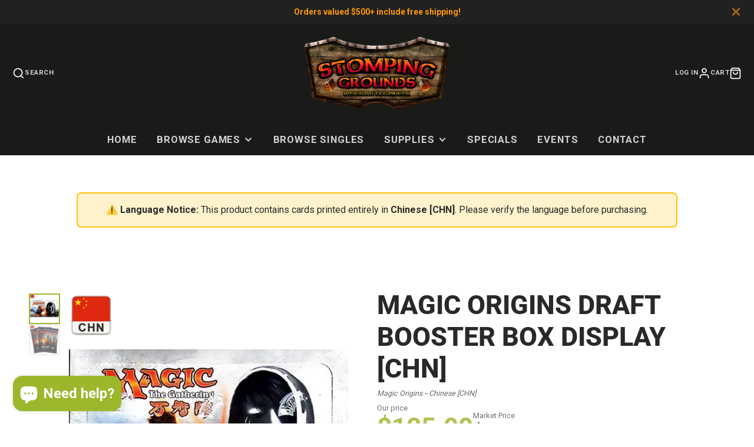

--- FILE ---
content_type: text/html; charset=utf-8
request_url: https://www.stompinggroundstcg.com/products/magic-origins-chinese-draft-booster-box-display
body_size: 41937
content:
<!doctype html>
<html class="no-js" lang="en">
  <head>
    <meta charset="utf-8">
    <meta http-equiv="X-UA-Compatible" content="IE=edge">
    <meta name="viewport" content="width=device-width,initial-scale=1">
    <meta name="theme-color" content="">
    <link rel="canonical" href="https://www.stompinggroundstcg.com/products/magic-origins-chinese-draft-booster-box-display">
    <link rel="preconnect" href="https://cdn.shopify.com" crossorigin>
<script src="https://code.jquery.com/jquery-3.2.1.min.js"></script><link rel="icon" type="image/png" href="//www.stompinggroundstcg.com/cdn/shop/files/Stomping-Grounds-Circle-Logo-Icon-Final-3_32x32.png?v=1634251685"><link rel="preconnect" href="https://fonts.shopifycdn.com" crossorigin><title>Magic Origins Draft Booster Box Display [CHN]</title>
    
    
      <meta name="description" content="KEY PRODUCT FEATURES: • 36 Magic Origins (Chinese) Booster Packs • 15 Magic cards per Booster Pack DESCRIPTION: This set will explore the Planeswalkers&#39; home worlds, as well as their journies to becoming Multiverse travelers. Magic Origins is meant to set up a lot of the company&#39;s plans for &quot;Magic&#39;s future story.&quot;">
    

    

<meta property="og:site_name" content="Stomping Grounds">
<meta property="og:url" content="https://www.stompinggroundstcg.com/products/magic-origins-chinese-draft-booster-box-display">
<meta property="og:title" content="Magic Origins Draft Booster Box Display [CHN]">
<meta property="og:type" content="product">
<meta property="og:description" content="KEY PRODUCT FEATURES: • 36 Magic Origins (Chinese) Booster Packs • 15 Magic cards per Booster Pack DESCRIPTION: This set will explore the Planeswalkers&#39; home worlds, as well as their journies to becoming Multiverse travelers. Magic Origins is meant to set up a lot of the company&#39;s plans for &quot;Magic&#39;s future story.&quot;"><meta property="og:image" content="http://www.stompinggroundstcg.com/cdn/shop/products/MagicOriginsChineseBoosterBox.webp?v=1673726296">
  <meta property="og:image:secure_url" content="https://www.stompinggroundstcg.com/cdn/shop/products/MagicOriginsChineseBoosterBox.webp?v=1673726296">
  <meta property="og:image:width" content="600">
  <meta property="og:image:height" content="600"><meta property="og:price:amount" content="125.00">
  <meta property="og:price:currency" content="USD"><meta name="twitter:site" content="@stompingtcg"><meta name="twitter:card" content="summary_large_image">
<meta name="twitter:title" content="Magic Origins Draft Booster Box Display [CHN]">
<meta name="twitter:description" content="KEY PRODUCT FEATURES: • 36 Magic Origins (Chinese) Booster Packs • 15 Magic cards per Booster Pack DESCRIPTION: This set will explore the Planeswalkers&#39; home worlds, as well as their journies to becoming Multiverse travelers. Magic Origins is meant to set up a lot of the company&#39;s plans for &quot;Magic&#39;s future story.&quot;">

    <script src="//www.stompinggroundstcg.com/cdn/shop/t/6/assets/core.js?v=63133058106768900461727517061" defer="defer"></script>
    <script>window.performance && window.performance.mark && window.performance.mark('shopify.content_for_header.start');</script><meta name="facebook-domain-verification" content="j4z54b94hn1xjkbwf3iplqserv6evl">
<meta name="google-site-verification" content="uU74gyxnsswdE87-6fGZQ6utM21OeUWyrAtOTQyTAjw">
<meta name="google-site-verification" content="PpPeV_ojS-e-yrjM-kjCZOslbCVrkEKjXePJeDY_a8Y">
<meta id="shopify-digital-wallet" name="shopify-digital-wallet" content="/59216068768/digital_wallets/dialog">
<meta name="shopify-checkout-api-token" content="cadbed99fd5e53d5d8bb865f0d8b94f9">
<meta id="in-context-paypal-metadata" data-shop-id="59216068768" data-venmo-supported="false" data-environment="production" data-locale="en_US" data-paypal-v4="true" data-currency="USD">
<link rel="alternate" type="application/json+oembed" href="https://www.stompinggroundstcg.com/products/magic-origins-chinese-draft-booster-box-display.oembed">
<script async="async" src="/checkouts/internal/preloads.js?locale=en-US"></script>
<link rel="preconnect" href="https://shop.app" crossorigin="anonymous">
<script async="async" src="https://shop.app/checkouts/internal/preloads.js?locale=en-US&shop_id=59216068768" crossorigin="anonymous"></script>
<script id="apple-pay-shop-capabilities" type="application/json">{"shopId":59216068768,"countryCode":"US","currencyCode":"USD","merchantCapabilities":["supports3DS"],"merchantId":"gid:\/\/shopify\/Shop\/59216068768","merchantName":"Stomping Grounds","requiredBillingContactFields":["postalAddress","email","phone"],"requiredShippingContactFields":["postalAddress","email","phone"],"shippingType":"shipping","supportedNetworks":["visa","masterCard","amex","discover","elo","jcb"],"total":{"type":"pending","label":"Stomping Grounds","amount":"1.00"},"shopifyPaymentsEnabled":true,"supportsSubscriptions":true}</script>
<script id="shopify-features" type="application/json">{"accessToken":"cadbed99fd5e53d5d8bb865f0d8b94f9","betas":["rich-media-storefront-analytics"],"domain":"www.stompinggroundstcg.com","predictiveSearch":true,"shopId":59216068768,"locale":"en"}</script>
<script>var Shopify = Shopify || {};
Shopify.shop = "stomping-grounds-nv.myshopify.com";
Shopify.locale = "en";
Shopify.currency = {"active":"USD","rate":"1.0"};
Shopify.country = "US";
Shopify.theme = {"name":"Galleria (With Notify Button) MHT-dev","id":137552658592,"schema_name":"Galleria","schema_version":"3.0.13","theme_store_id":851,"role":"main"};
Shopify.theme.handle = "null";
Shopify.theme.style = {"id":null,"handle":null};
Shopify.cdnHost = "www.stompinggroundstcg.com/cdn";
Shopify.routes = Shopify.routes || {};
Shopify.routes.root = "/";</script>
<script type="module">!function(o){(o.Shopify=o.Shopify||{}).modules=!0}(window);</script>
<script>!function(o){function n(){var o=[];function n(){o.push(Array.prototype.slice.apply(arguments))}return n.q=o,n}var t=o.Shopify=o.Shopify||{};t.loadFeatures=n(),t.autoloadFeatures=n()}(window);</script>
<script>
  window.ShopifyPay = window.ShopifyPay || {};
  window.ShopifyPay.apiHost = "shop.app\/pay";
  window.ShopifyPay.redirectState = null;
</script>
<script id="shop-js-analytics" type="application/json">{"pageType":"product"}</script>
<script defer="defer" async type="module" src="//www.stompinggroundstcg.com/cdn/shopifycloud/shop-js/modules/v2/client.init-shop-cart-sync_WVOgQShq.en.esm.js"></script>
<script defer="defer" async type="module" src="//www.stompinggroundstcg.com/cdn/shopifycloud/shop-js/modules/v2/chunk.common_C_13GLB1.esm.js"></script>
<script defer="defer" async type="module" src="//www.stompinggroundstcg.com/cdn/shopifycloud/shop-js/modules/v2/chunk.modal_CLfMGd0m.esm.js"></script>
<script type="module">
  await import("//www.stompinggroundstcg.com/cdn/shopifycloud/shop-js/modules/v2/client.init-shop-cart-sync_WVOgQShq.en.esm.js");
await import("//www.stompinggroundstcg.com/cdn/shopifycloud/shop-js/modules/v2/chunk.common_C_13GLB1.esm.js");
await import("//www.stompinggroundstcg.com/cdn/shopifycloud/shop-js/modules/v2/chunk.modal_CLfMGd0m.esm.js");

  window.Shopify.SignInWithShop?.initShopCartSync?.({"fedCMEnabled":true,"windoidEnabled":true});

</script>
<script>
  window.Shopify = window.Shopify || {};
  if (!window.Shopify.featureAssets) window.Shopify.featureAssets = {};
  window.Shopify.featureAssets['shop-js'] = {"shop-cart-sync":["modules/v2/client.shop-cart-sync_DuR37GeY.en.esm.js","modules/v2/chunk.common_C_13GLB1.esm.js","modules/v2/chunk.modal_CLfMGd0m.esm.js"],"init-fed-cm":["modules/v2/client.init-fed-cm_BucUoe6W.en.esm.js","modules/v2/chunk.common_C_13GLB1.esm.js","modules/v2/chunk.modal_CLfMGd0m.esm.js"],"shop-toast-manager":["modules/v2/client.shop-toast-manager_B0JfrpKj.en.esm.js","modules/v2/chunk.common_C_13GLB1.esm.js","modules/v2/chunk.modal_CLfMGd0m.esm.js"],"init-shop-cart-sync":["modules/v2/client.init-shop-cart-sync_WVOgQShq.en.esm.js","modules/v2/chunk.common_C_13GLB1.esm.js","modules/v2/chunk.modal_CLfMGd0m.esm.js"],"shop-button":["modules/v2/client.shop-button_B_U3bv27.en.esm.js","modules/v2/chunk.common_C_13GLB1.esm.js","modules/v2/chunk.modal_CLfMGd0m.esm.js"],"init-windoid":["modules/v2/client.init-windoid_DuP9q_di.en.esm.js","modules/v2/chunk.common_C_13GLB1.esm.js","modules/v2/chunk.modal_CLfMGd0m.esm.js"],"shop-cash-offers":["modules/v2/client.shop-cash-offers_BmULhtno.en.esm.js","modules/v2/chunk.common_C_13GLB1.esm.js","modules/v2/chunk.modal_CLfMGd0m.esm.js"],"pay-button":["modules/v2/client.pay-button_CrPSEbOK.en.esm.js","modules/v2/chunk.common_C_13GLB1.esm.js","modules/v2/chunk.modal_CLfMGd0m.esm.js"],"init-customer-accounts":["modules/v2/client.init-customer-accounts_jNk9cPYQ.en.esm.js","modules/v2/client.shop-login-button_DJ5ldayH.en.esm.js","modules/v2/chunk.common_C_13GLB1.esm.js","modules/v2/chunk.modal_CLfMGd0m.esm.js"],"avatar":["modules/v2/client.avatar_BTnouDA3.en.esm.js"],"checkout-modal":["modules/v2/client.checkout-modal_pBPyh9w8.en.esm.js","modules/v2/chunk.common_C_13GLB1.esm.js","modules/v2/chunk.modal_CLfMGd0m.esm.js"],"init-shop-for-new-customer-accounts":["modules/v2/client.init-shop-for-new-customer-accounts_BUoCy7a5.en.esm.js","modules/v2/client.shop-login-button_DJ5ldayH.en.esm.js","modules/v2/chunk.common_C_13GLB1.esm.js","modules/v2/chunk.modal_CLfMGd0m.esm.js"],"init-customer-accounts-sign-up":["modules/v2/client.init-customer-accounts-sign-up_CnczCz9H.en.esm.js","modules/v2/client.shop-login-button_DJ5ldayH.en.esm.js","modules/v2/chunk.common_C_13GLB1.esm.js","modules/v2/chunk.modal_CLfMGd0m.esm.js"],"init-shop-email-lookup-coordinator":["modules/v2/client.init-shop-email-lookup-coordinator_CzjY5t9o.en.esm.js","modules/v2/chunk.common_C_13GLB1.esm.js","modules/v2/chunk.modal_CLfMGd0m.esm.js"],"shop-follow-button":["modules/v2/client.shop-follow-button_CsYC63q7.en.esm.js","modules/v2/chunk.common_C_13GLB1.esm.js","modules/v2/chunk.modal_CLfMGd0m.esm.js"],"shop-login-button":["modules/v2/client.shop-login-button_DJ5ldayH.en.esm.js","modules/v2/chunk.common_C_13GLB1.esm.js","modules/v2/chunk.modal_CLfMGd0m.esm.js"],"shop-login":["modules/v2/client.shop-login_B9ccPdmx.en.esm.js","modules/v2/chunk.common_C_13GLB1.esm.js","modules/v2/chunk.modal_CLfMGd0m.esm.js"],"lead-capture":["modules/v2/client.lead-capture_D0K_KgYb.en.esm.js","modules/v2/chunk.common_C_13GLB1.esm.js","modules/v2/chunk.modal_CLfMGd0m.esm.js"],"payment-terms":["modules/v2/client.payment-terms_BWmiNN46.en.esm.js","modules/v2/chunk.common_C_13GLB1.esm.js","modules/v2/chunk.modal_CLfMGd0m.esm.js"]};
</script>
<script>(function() {
  var isLoaded = false;
  function asyncLoad() {
    if (isLoaded) return;
    isLoaded = true;
    var urls = ["\/\/cdn.shopify.com\/proxy\/0322d78a2ab58714480f7fde94d6f11cf76d0d22caf4c4aa241ad7fb391b1613\/forms-akamai.smsbump.com\/716436\/form_249113.js?ver=1749557893\u0026shop=stomping-grounds-nv.myshopify.com\u0026sp-cache-control=cHVibGljLCBtYXgtYWdlPTkwMA","\/\/cdn.shopify.com\/proxy\/3fdda19f136f467ca86414be050614931965d67cc3c2360930060b8675d8aaa7\/forms-akamai.smsbump.com\/716436\/form_343550.js?ver=1742952698\u0026shop=stomping-grounds-nv.myshopify.com\u0026sp-cache-control=cHVibGljLCBtYXgtYWdlPTkwMA","https:\/\/omnisnippet1.com\/platforms\/shopify.js?source=scriptTag\u0026v=2025-10-09T21\u0026shop=stomping-grounds-nv.myshopify.com"];
    for (var i = 0; i < urls.length; i++) {
      var s = document.createElement('script');
      s.type = 'text/javascript';
      s.async = true;
      s.src = urls[i];
      var x = document.getElementsByTagName('script')[0];
      x.parentNode.insertBefore(s, x);
    }
  };
  if(window.attachEvent) {
    window.attachEvent('onload', asyncLoad);
  } else {
    window.addEventListener('load', asyncLoad, false);
  }
})();</script>
<script id="__st">var __st={"a":59216068768,"offset":-28800,"reqid":"00adea4f-607c-4aa0-abb6-481c718b0bea-1769670029","pageurl":"www.stompinggroundstcg.com\/products\/magic-origins-chinese-draft-booster-box-display","u":"35469846819d","p":"product","rtyp":"product","rid":7649916321952};</script>
<script>window.ShopifyPaypalV4VisibilityTracking = true;</script>
<script id="captcha-bootstrap">!function(){'use strict';const t='contact',e='account',n='new_comment',o=[[t,t],['blogs',n],['comments',n],[t,'customer']],c=[[e,'customer_login'],[e,'guest_login'],[e,'recover_customer_password'],[e,'create_customer']],r=t=>t.map((([t,e])=>`form[action*='/${t}']:not([data-nocaptcha='true']) input[name='form_type'][value='${e}']`)).join(','),a=t=>()=>t?[...document.querySelectorAll(t)].map((t=>t.form)):[];function s(){const t=[...o],e=r(t);return a(e)}const i='password',u='form_key',d=['recaptcha-v3-token','g-recaptcha-response','h-captcha-response',i],f=()=>{try{return window.sessionStorage}catch{return}},m='__shopify_v',_=t=>t.elements[u];function p(t,e,n=!1){try{const o=window.sessionStorage,c=JSON.parse(o.getItem(e)),{data:r}=function(t){const{data:e,action:n}=t;return t[m]||n?{data:e,action:n}:{data:t,action:n}}(c);for(const[e,n]of Object.entries(r))t.elements[e]&&(t.elements[e].value=n);n&&o.removeItem(e)}catch(o){console.error('form repopulation failed',{error:o})}}const l='form_type',E='cptcha';function T(t){t.dataset[E]=!0}const w=window,h=w.document,L='Shopify',v='ce_forms',y='captcha';let A=!1;((t,e)=>{const n=(g='f06e6c50-85a8-45c8-87d0-21a2b65856fe',I='https://cdn.shopify.com/shopifycloud/storefront-forms-hcaptcha/ce_storefront_forms_captcha_hcaptcha.v1.5.2.iife.js',D={infoText:'Protected by hCaptcha',privacyText:'Privacy',termsText:'Terms'},(t,e,n)=>{const o=w[L][v],c=o.bindForm;if(c)return c(t,g,e,D).then(n);var r;o.q.push([[t,g,e,D],n]),r=I,A||(h.body.append(Object.assign(h.createElement('script'),{id:'captcha-provider',async:!0,src:r})),A=!0)});var g,I,D;w[L]=w[L]||{},w[L][v]=w[L][v]||{},w[L][v].q=[],w[L][y]=w[L][y]||{},w[L][y].protect=function(t,e){n(t,void 0,e),T(t)},Object.freeze(w[L][y]),function(t,e,n,w,h,L){const[v,y,A,g]=function(t,e,n){const i=e?o:[],u=t?c:[],d=[...i,...u],f=r(d),m=r(i),_=r(d.filter((([t,e])=>n.includes(e))));return[a(f),a(m),a(_),s()]}(w,h,L),I=t=>{const e=t.target;return e instanceof HTMLFormElement?e:e&&e.form},D=t=>v().includes(t);t.addEventListener('submit',(t=>{const e=I(t);if(!e)return;const n=D(e)&&!e.dataset.hcaptchaBound&&!e.dataset.recaptchaBound,o=_(e),c=g().includes(e)&&(!o||!o.value);(n||c)&&t.preventDefault(),c&&!n&&(function(t){try{if(!f())return;!function(t){const e=f();if(!e)return;const n=_(t);if(!n)return;const o=n.value;o&&e.removeItem(o)}(t);const e=Array.from(Array(32),(()=>Math.random().toString(36)[2])).join('');!function(t,e){_(t)||t.append(Object.assign(document.createElement('input'),{type:'hidden',name:u})),t.elements[u].value=e}(t,e),function(t,e){const n=f();if(!n)return;const o=[...t.querySelectorAll(`input[type='${i}']`)].map((({name:t})=>t)),c=[...d,...o],r={};for(const[a,s]of new FormData(t).entries())c.includes(a)||(r[a]=s);n.setItem(e,JSON.stringify({[m]:1,action:t.action,data:r}))}(t,e)}catch(e){console.error('failed to persist form',e)}}(e),e.submit())}));const S=(t,e)=>{t&&!t.dataset[E]&&(n(t,e.some((e=>e===t))),T(t))};for(const o of['focusin','change'])t.addEventListener(o,(t=>{const e=I(t);D(e)&&S(e,y())}));const B=e.get('form_key'),M=e.get(l),P=B&&M;t.addEventListener('DOMContentLoaded',(()=>{const t=y();if(P)for(const e of t)e.elements[l].value===M&&p(e,B);[...new Set([...A(),...v().filter((t=>'true'===t.dataset.shopifyCaptcha))])].forEach((e=>S(e,t)))}))}(h,new URLSearchParams(w.location.search),n,t,e,['guest_login'])})(!0,!0)}();</script>
<script integrity="sha256-4kQ18oKyAcykRKYeNunJcIwy7WH5gtpwJnB7kiuLZ1E=" data-source-attribution="shopify.loadfeatures" defer="defer" src="//www.stompinggroundstcg.com/cdn/shopifycloud/storefront/assets/storefront/load_feature-a0a9edcb.js" crossorigin="anonymous"></script>
<script crossorigin="anonymous" defer="defer" src="//www.stompinggroundstcg.com/cdn/shopifycloud/storefront/assets/shopify_pay/storefront-65b4c6d7.js?v=20250812"></script>
<script data-source-attribution="shopify.dynamic_checkout.dynamic.init">var Shopify=Shopify||{};Shopify.PaymentButton=Shopify.PaymentButton||{isStorefrontPortableWallets:!0,init:function(){window.Shopify.PaymentButton.init=function(){};var t=document.createElement("script");t.src="https://www.stompinggroundstcg.com/cdn/shopifycloud/portable-wallets/latest/portable-wallets.en.js",t.type="module",document.head.appendChild(t)}};
</script>
<script data-source-attribution="shopify.dynamic_checkout.buyer_consent">
  function portableWalletsHideBuyerConsent(e){var t=document.getElementById("shopify-buyer-consent"),n=document.getElementById("shopify-subscription-policy-button");t&&n&&(t.classList.add("hidden"),t.setAttribute("aria-hidden","true"),n.removeEventListener("click",e))}function portableWalletsShowBuyerConsent(e){var t=document.getElementById("shopify-buyer-consent"),n=document.getElementById("shopify-subscription-policy-button");t&&n&&(t.classList.remove("hidden"),t.removeAttribute("aria-hidden"),n.addEventListener("click",e))}window.Shopify?.PaymentButton&&(window.Shopify.PaymentButton.hideBuyerConsent=portableWalletsHideBuyerConsent,window.Shopify.PaymentButton.showBuyerConsent=portableWalletsShowBuyerConsent);
</script>
<script data-source-attribution="shopify.dynamic_checkout.cart.bootstrap">document.addEventListener("DOMContentLoaded",(function(){function t(){return document.querySelector("shopify-accelerated-checkout-cart, shopify-accelerated-checkout")}if(t())Shopify.PaymentButton.init();else{new MutationObserver((function(e,n){t()&&(Shopify.PaymentButton.init(),n.disconnect())})).observe(document.body,{childList:!0,subtree:!0})}}));
</script>
<link id="shopify-accelerated-checkout-styles" rel="stylesheet" media="screen" href="https://www.stompinggroundstcg.com/cdn/shopifycloud/portable-wallets/latest/accelerated-checkout-backwards-compat.css" crossorigin="anonymous">
<style id="shopify-accelerated-checkout-cart">
        #shopify-buyer-consent {
  margin-top: 1em;
  display: inline-block;
  width: 100%;
}

#shopify-buyer-consent.hidden {
  display: none;
}

#shopify-subscription-policy-button {
  background: none;
  border: none;
  padding: 0;
  text-decoration: underline;
  font-size: inherit;
  cursor: pointer;
}

#shopify-subscription-policy-button::before {
  box-shadow: none;
}

      </style>

<script>window.performance && window.performance.mark && window.performance.mark('shopify.content_for_header.end');</script>

    

  <style data-shopify>
    
    
    
    
    @font-face {
  font-family: Roboto;
  font-weight: 800;
  font-style: normal;
  font-display: swap;
  src: url("//www.stompinggroundstcg.com/cdn/fonts/roboto/roboto_n8.3ea3f404646c199d11ccbbb2edcc942a25a911b6.woff2") format("woff2"),
       url("//www.stompinggroundstcg.com/cdn/fonts/roboto/roboto_n8.d1830b4b646f875ca2c2a09cc9eafaa033b10e2d.woff") format("woff");
}


    :root {
      --font-body-family: "system_ui", -apple-system, 'Segoe UI', Roboto, 'Helvetica Neue', 'Noto Sans', 'Liberation Sans', Arial, sans-serif, 'Apple Color Emoji', 'Segoe UI Emoji', 'Segoe UI Symbol', 'Noto Color Emoji';
      --font-body-style: normal;
      --font-body-weight: 400;
      --font-body-weight-bold: bold;

      --font-heading-family: Roboto, sans-serif;
      --font-heading-style: normal;
      --font-heading-weight: 800;

      --font-size-base: 14px;

      --line-height-base: 1.5;

    
      --headings-text-transfrom: uppercase;
    


      --color-text: 41, 41, 41;
      --color-background: 255, 255, 255;
      --color-alt-background: 245, 245, 245;
      --color-accent: 155, 184, 44;
      --color-accent-c: 245, 245, 245;
      --color-border: 234, 234, 234;
      --color-sale-price: 173, 196, 84;
      --color-star-rating: 246, 164, 41;
      --color-error: 220, 53, 69;
      --color-success: 25, 135, 84;
      --color-warning: 246, 164, 84;

      --spacer: 1rem;
      --color-link: 155, 184, 44;

    
    }
  </style>

    <link href="//www.stompinggroundstcg.com/cdn/shop/t/6/assets/core.css?v=38208229147121646911727517061" rel="stylesheet" type="text/css" media="all" />
    <link href="//www.stompinggroundstcg.com/cdn/shop/t/6/assets/button.css?v=111289477207729260801727517061" rel="stylesheet" type="text/css" media="all" />
    <link href="//www.stompinggroundstcg.com/cdn/shop/t/6/assets/grid.css?v=11702592609294003071727517061" rel="stylesheet" type="text/css" media="all" />
    <link href="//www.stompinggroundstcg.com/cdn/shop/t/6/assets/media.css?v=183748805858599549571727517061" rel="stylesheet" type="text/css" media="all" />
    <link href="//www.stompinggroundstcg.com/cdn/shop/t/6/assets/hero.css?v=33164665316177105661727517061" rel="stylesheet" type="text/css" media="all" />
    <link href="//www.stompinggroundstcg.com/cdn/shop/t/6/assets/price.css?v=102684717946833225161727517061" rel="stylesheet" type="text/css" media="all" />

    <link rel="stylesheet" href="//www.stompinggroundstcg.com/cdn/shop/t/6/assets/spinner.css?v=92007237165765654941727517061" media="print" onload="this.media='all'">
    <noscript><link href="//www.stompinggroundstcg.com/cdn/shop/t/6/assets/spinner.css?v=92007237165765654941727517061" rel="stylesheet" type="text/css" media="all" /></noscript>
    
<link rel="preload" as="font" href="//www.stompinggroundstcg.com/cdn/fonts/roboto/roboto_n8.3ea3f404646c199d11ccbbb2edcc942a25a911b6.woff2" type="font/woff2" crossorigin><script>document.documentElement.className = document.documentElement.className.replace('no-js', 'js');</script>
  <!-- Meta Pixel Code -->
<script>
  !function(f,b,e,v,n,t,s)
  {if(f.fbq)return;n=f.fbq=function(){n.callMethod?
  n.callMethod.apply(n,arguments):n.queue.push(arguments)};
  if(!f._fbq)f._fbq=n;n.push=n;n.loaded=!0;n.version='2.0';
  n.queue=[];t=b.createElement(e);t.async=!0;
  t.src=v;s=b.getElementsByTagName(e)[0];
  s.parentNode.insertBefore(t,s)}(window, document,'script',
  'https://connect.facebook.net/en_US/fbevents.js');
  fbq('init', '613759593709827');
  fbq('track', 'PageView');
</script>
<noscript><img height="1" width="1" style="display:none"
  src="https://www.facebook.com/tr?id=613759593709827&ev=PageView&noscript=1"
/></noscript>
<!-- End Meta Pixel Code -->
                    
                
                    
                <!-- BEGIN app block: shopify://apps/gsc-countdown-timer/blocks/countdown-bar/58dc5b1b-43d2-4209-b1f3-52aff31643ed --><style>
  .gta-block__error {
    display: flex;
    flex-flow: column nowrap;
    gap: 12px;
    padding: 32px;
    border-radius: 12px;
    margin: 12px 0;
    background-color: #fff1e3;
    color: #412d00;
  }

  .gta-block__error-title {
    font-size: 18px;
    font-weight: 600;
    line-height: 28px;
  }

  .gta-block__error-body {
    font-size: 14px;
    line-height: 24px;
  }
</style>

<script>
  (function () {
    try {
      window.GSC_COUNTDOWN_META = {
        product_collections: [{"id":286579982496,"handle":"all-games","title":"All Games","updated_at":"2026-01-28T21:45:19-08:00","body_html":"\u003cspan data-mce-fragment=\"1\"\u003eExplore a treasure trove of TCG products from a multitude of captivating games. From Magic: The Gathering to Pokemon TCG, Flesh \u0026amp; Blood to Disney Lorcana, find an extensive collection of cards, booster packs, and more. Discover the perfect addition to your collection and immerse yourself in the diverse world of TCGs all in one convenient place.\u003c\/span\u003e","published_at":"2021-10-15T12:49:45-07:00","sort_order":"best-selling","template_suffix":"","disjunctive":false,"rules":[{"column":"type","relation":"contains","condition":"Sealed"},{"column":"variant_inventory","relation":"greater_than","condition":"0"}],"published_scope":"global","image":{"created_at":"2021-10-15T13:37:10-07:00","alt":null,"width":3840,"height":2160,"src":"\/\/www.stompinggroundstcg.com\/cdn\/shop\/collections\/Sealed-Product-2.png?v=1642215414"}},{"id":339974750368,"handle":"foreign","title":"Foreign","updated_at":"2026-01-28T21:05:17-08:00","body_html":"","published_at":"2025-12-29T11:48:14-08:00","sort_order":"best-selling","template_suffix":"","disjunctive":true,"rules":[{"column":"title","relation":"contains","condition":"[JPN]"},{"column":"title","relation":"contains","condition":"[KOR]"},{"column":"title","relation":"contains","condition":"[CHN]"},{"column":"title","relation":"contains","condition":"[RUS]"},{"column":"title","relation":"contains","condition":"[SPA]"},{"column":"title","relation":"contains","condition":"[DEU]"},{"column":"title","relation":"contains","condition":"[POR]"},{"column":"title","relation":"contains","condition":"[FRA]"},{"column":"title","relation":"contains","condition":"[ITA]"},{"column":"title","relation":"contains","condition":"[POL]"},{"column":"title","relation":"contains","condition":"[CES]"},{"column":"title","relation":"contains","condition":"[HUN]"},{"column":"title","relation":"contains","condition":"[GRE]"},{"column":"title","relation":"contains","condition":"[TUR]"},{"column":"title","relation":"contains","condition":"[SWE]"},{"column":"title","relation":"contains","condition":"[NOR]"},{"column":"title","relation":"contains","condition":"[DAN]"},{"column":"title","relation":"contains","condition":"[FIN]"},{"column":"title","relation":"contains","condition":"[ISL]"},{"column":"title","relation":"contains","condition":"[THA]"},{"column":"title","relation":"contains","condition":"[IND]"},{"column":"title","relation":"contains","condition":"[VIE]"},{"column":"title","relation":"contains","condition":"[MSA]"},{"column":"title","relation":"contains","condition":"[TGL]"}],"published_scope":"global"},{"id":303235399840,"handle":"magic-origins","title":"Magic Origins","updated_at":"2025-12-29T15:37:54-08:00","body_html":"","published_at":"2023-07-12T14:38:27-07:00","sort_order":"best-selling","template_suffix":"","disjunctive":false,"rules":[{"column":"tag","relation":"equals","condition":"ORI"}],"published_scope":"global"},{"id":290065940640,"handle":"magic-the-gathering","title":"Magic: The Gathering","updated_at":"2026-01-28T17:10:45-08:00","body_html":"\u003cmeta charset=\"utf-8\"\u003e\u003cspan data-mce-fragment=\"1\"\u003eExplore unbeatable deals and exclusive sales on Magic: The Gathering sealed products. Unleash your collecting passion and build your ultimate deck with incredible savings. Don't miss out!\u003c\/span\u003e\u003cbr\u003e","published_at":"2022-01-20T11:06:24-08:00","sort_order":"created-desc","template_suffix":"","disjunctive":false,"rules":[{"column":"type","relation":"equals","condition":"MTG Sealed"}],"published_scope":"global","image":{"created_at":"2022-01-20T11:06:23-08:00","alt":"Magic: The Gathering Banner","width":1920,"height":1080,"src":"\/\/www.stompinggroundstcg.com\/cdn\/shop\/collections\/MTG-Header.png?v=1681501445"}},{"id":282766999712,"handle":"specials","title":"Specials","updated_at":"2026-01-28T20:39:59-08:00","body_html":"\u003cspan data-mce-fragment=\"1\"\u003eUncover extraordinary TCG specials and limited-time offers. From exclusive discounts to bundle deals, seize the opportunity to expand your collection, enhance your gameplay, and save big. Don't miss out on these incredible TCG specials that will take your gaming experience to the next level!\u003c\/span\u003e","published_at":"2021-09-02T11:30:01-07:00","sort_order":"best-selling","template_suffix":"","disjunctive":false,"rules":[{"column":"variant_compare_at_price","relation":"greater_than","condition":"0"},{"column":"variant_inventory","relation":"greater_than","condition":"0"}],"published_scope":"global","image":{"created_at":"2021-10-15T16:25:51-07:00","alt":null,"width":3840,"height":2160,"src":"\/\/www.stompinggroundstcg.com\/cdn\/shop\/collections\/Specials.png?v=1642460150"}}],
        product_tags: ["Foreign","MTG","ORI"],
      };

      const widgets = [{"bar":{"sticky":true,"justify":"center","position":"top","closeButton":{"color":"#e2ff3f","enabled":true}},"key":"GSC-BAR-bTCPmObShtPq","type":"bar","timer":{"date":"2026-01-03T17:00:00.000-08:00","mode":"date","hours":72,"onEnd":"hide","minutes":0,"seconds":0,"recurring":{"endHours":0,"endMinutes":0,"repeatDays":[],"startHours":0,"startMinutes":0},"scheduling":{"end":null,"start":null}},"content":{"align":"right","items":[{"id":"text-IstkJhbaWnbh","type":"text","align":"left","color":"#dbee10","value":"Teenage Mutant Ninja Turtles Preorders","enabled":true,"padding":{"mobile":{},"desktop":{}},"fontFamily":"font1","fontWeight":"600","textTransform":"uppercase","mobileFontSize":"16px","desktopFontSize":"42px","mobileLineHeight":"1.3","desktopLineHeight":"1.2","mobileLetterSpacing":"0","desktopLetterSpacing":"0"},{"id":"text-iEthcaAJMayJ","type":"text","align":"left","color":"#ffb74e","value":"will go live in:","enabled":true,"padding":{"mobile":{},"desktop":{}},"fontFamily":"font2","fontWeight":"500","textTransform":"uppercase","mobileFontSize":"12px","desktopFontSize":"14px","mobileLineHeight":"1.3","desktopLineHeight":"1.3","mobileLetterSpacing":"0","desktopLetterSpacing":"0"},{"id":"timer-mzFprJMkXUBU","type":"timer","view":"custom","border":{"size":"2px","color":"#FFFFFF","enabled":false},"digits":{"color":"#dbee10","fontSize":"58px","fontFamily":"font1","fontWeight":"600"},"labels":{"days":"Days","color":"#ffb74e","hours":"Hours","enabled":true,"minutes":"Minutes","seconds":"Seconds","fontSize":"21px","fontFamily":"font2","fontWeight":"500","textTransform":"uppercase"},"layout":"separate","margin":{"mobile":{},"desktop":{"top":"6px"}},"radius":{"value":"18px","enabled":true},"shadow":{"type":"","color":"black","enabled":true},"enabled":true,"padding":{"mobile":{},"desktop":{"top":"0px"}},"fontSize":{"mobile":"14px","desktop":"18px"},"separator":{"type":"colon","color":"#ffcd80","enabled":true},"background":{"blur":"2px","color":"#616161","enabled":false},"unitFormat":"d:h:m:s","mobileWidth":"160px","desktopWidth":"320px"},{"id":"button-ewVmIjUwVIul","href":"https:\/\/www.stompinggroundstcg.com\/collections\/teenage-mutant-ninja-turtles","type":"button","label":"Click here to view pricing","width":"content","border":{"size":"2px","color":"#000000","enabled":false},"margin":{"mobile":{"top":"0px","left":"0px","right":"0px","bottom":"0px"},"desktop":{"top":"0px","left":"0px","right":"0px","bottom":"0px"}},"radius":{"value":"12px","enabled":false},"target":"_self","enabled":true,"padding":{"mobile":{"top":"8px","left":"12px","right":"12px","bottom":"8px"},"desktop":{"top":"16px","left":"40px","right":"40px","bottom":"16px"}},"textColor":"#ffb74e","background":{"blur":"0px","color":"#fdee57","enabled":false},"fontFamily":"font2","fontWeight":"600","textTransform":"uppercase","mobileFontSize":"12px","desktopFontSize":"12px","mobileLetterSpacing":"0","desktopLetterSpacing":"0"},{"id":"coupon-xrzGiXMGeCMa","code":"PASTE YOUR CODE","icon":{"type":"tag","enabled":true},"type":"coupon","label":"Save 35%","action":"copy","border":{"size":"2px","color":"#000000","enabled":true},"margin":{"mobile":{"top":"0px","left":"0px","right":"0px","bottom":"0px"},"desktop":{"top":"0px","left":"0px","right":"0px","bottom":"0px"}},"radius":{"value":"0px","enabled":false},"enabled":false,"padding":{"mobile":{"top":"4px","left":"12px","right":"12px","bottom":"4px"},"desktop":{"top":"8px","left":"16px","right":"16px","bottom":"8px"}},"textColor":"#000000","background":{"blur":"0px","color":"#dcee13","enabled":true},"fontFamily":"font2","fontWeight":"600","textTransform":"uppercase","mobileFontSize":"12px","desktopFontSize":"29px"}],"border":{"size":"1px","color":"#000000","enabled":false},"layout":"column","margin":{"mobile":{"top":"0px","left":"0px","right":"0px","bottom":"0px"},"desktop":{"top":"0px","left":"0px","right":"0px","bottom":"0px"}},"radius":{"value":"8px","enabled":false},"padding":{"mobile":{"top":"4px","left":"0px","right":"0px","bottom":"4px"},"desktop":{"top":"4px","left":"12px","right":"12px","bottom":"4px"}},"mobileGap":"6px","background":{"src":null,"blur":"8px","source":"color","bgColor":"#191919","enabled":true,"overlayColor":"rgba(0,0,0,0)"},"desktopGap":"24px","mobileWidth":"100%","desktopWidth":"400px","backgroundClick":{"url":"","target":"_self","enabled":false}},"enabled":true,"general":{"font1":"Anton, sans-serif","font2":"Oswald, sans-serif","font3":"inherit","preset":"black-friday-bar-1","breakpoint":"768px"},"section":null,"userCss":"","targeting":{"geo":null,"pages":{"cart":true,"home":true,"other":true,"password":false,"products":{"mode":"productsInCollections","tags":["FIN"],"enabled":true,"specificProducts":[],"productsInCollections":[{"id":"gid:\/\/shopify\/Collection\/333316784288","handle":"edge-of-eternities"}]},"collections":{"mode":"specific","items":[{"id":"gid:\/\/shopify\/Collection\/329670787232","handle":"magic-the-gathering-final-fantasy"}],"enabled":true}}}}];

      if (Array.isArray(window.GSC_COUNTDOWN_WIDGETS)) {
        window.GSC_COUNTDOWN_WIDGETS.push(...widgets);
      } else {
        window.GSC_COUNTDOWN_WIDGETS = widgets || [];
      }
    } catch (e) {
      console.log(e);
    }
  })();
</script>


<!-- END app block --><script src="https://cdn.shopify.com/extensions/e8878072-2f6b-4e89-8082-94b04320908d/inbox-1254/assets/inbox-chat-loader.js" type="text/javascript" defer="defer"></script>
<script src="https://cdn.shopify.com/extensions/019a0283-dad8-7bc7-bb66-b523cba67540/countdown-app-root-55/assets/gsc-countdown-widget.js" type="text/javascript" defer="defer"></script>
<link href="https://monorail-edge.shopifysvc.com" rel="dns-prefetch">
<script>(function(){if ("sendBeacon" in navigator && "performance" in window) {try {var session_token_from_headers = performance.getEntriesByType('navigation')[0].serverTiming.find(x => x.name == '_s').description;} catch {var session_token_from_headers = undefined;}var session_cookie_matches = document.cookie.match(/_shopify_s=([^;]*)/);var session_token_from_cookie = session_cookie_matches && session_cookie_matches.length === 2 ? session_cookie_matches[1] : "";var session_token = session_token_from_headers || session_token_from_cookie || "";function handle_abandonment_event(e) {var entries = performance.getEntries().filter(function(entry) {return /monorail-edge.shopifysvc.com/.test(entry.name);});if (!window.abandonment_tracked && entries.length === 0) {window.abandonment_tracked = true;var currentMs = Date.now();var navigation_start = performance.timing.navigationStart;var payload = {shop_id: 59216068768,url: window.location.href,navigation_start,duration: currentMs - navigation_start,session_token,page_type: "product"};window.navigator.sendBeacon("https://monorail-edge.shopifysvc.com/v1/produce", JSON.stringify({schema_id: "online_store_buyer_site_abandonment/1.1",payload: payload,metadata: {event_created_at_ms: currentMs,event_sent_at_ms: currentMs}}));}}window.addEventListener('pagehide', handle_abandonment_event);}}());</script>
<script id="web-pixels-manager-setup">(function e(e,d,r,n,o){if(void 0===o&&(o={}),!Boolean(null===(a=null===(i=window.Shopify)||void 0===i?void 0:i.analytics)||void 0===a?void 0:a.replayQueue)){var i,a;window.Shopify=window.Shopify||{};var t=window.Shopify;t.analytics=t.analytics||{};var s=t.analytics;s.replayQueue=[],s.publish=function(e,d,r){return s.replayQueue.push([e,d,r]),!0};try{self.performance.mark("wpm:start")}catch(e){}var l=function(){var e={modern:/Edge?\/(1{2}[4-9]|1[2-9]\d|[2-9]\d{2}|\d{4,})\.\d+(\.\d+|)|Firefox\/(1{2}[4-9]|1[2-9]\d|[2-9]\d{2}|\d{4,})\.\d+(\.\d+|)|Chrom(ium|e)\/(9{2}|\d{3,})\.\d+(\.\d+|)|(Maci|X1{2}).+ Version\/(15\.\d+|(1[6-9]|[2-9]\d|\d{3,})\.\d+)([,.]\d+|)( \(\w+\)|)( Mobile\/\w+|) Safari\/|Chrome.+OPR\/(9{2}|\d{3,})\.\d+\.\d+|(CPU[ +]OS|iPhone[ +]OS|CPU[ +]iPhone|CPU IPhone OS|CPU iPad OS)[ +]+(15[._]\d+|(1[6-9]|[2-9]\d|\d{3,})[._]\d+)([._]\d+|)|Android:?[ /-](13[3-9]|1[4-9]\d|[2-9]\d{2}|\d{4,})(\.\d+|)(\.\d+|)|Android.+Firefox\/(13[5-9]|1[4-9]\d|[2-9]\d{2}|\d{4,})\.\d+(\.\d+|)|Android.+Chrom(ium|e)\/(13[3-9]|1[4-9]\d|[2-9]\d{2}|\d{4,})\.\d+(\.\d+|)|SamsungBrowser\/([2-9]\d|\d{3,})\.\d+/,legacy:/Edge?\/(1[6-9]|[2-9]\d|\d{3,})\.\d+(\.\d+|)|Firefox\/(5[4-9]|[6-9]\d|\d{3,})\.\d+(\.\d+|)|Chrom(ium|e)\/(5[1-9]|[6-9]\d|\d{3,})\.\d+(\.\d+|)([\d.]+$|.*Safari\/(?![\d.]+ Edge\/[\d.]+$))|(Maci|X1{2}).+ Version\/(10\.\d+|(1[1-9]|[2-9]\d|\d{3,})\.\d+)([,.]\d+|)( \(\w+\)|)( Mobile\/\w+|) Safari\/|Chrome.+OPR\/(3[89]|[4-9]\d|\d{3,})\.\d+\.\d+|(CPU[ +]OS|iPhone[ +]OS|CPU[ +]iPhone|CPU IPhone OS|CPU iPad OS)[ +]+(10[._]\d+|(1[1-9]|[2-9]\d|\d{3,})[._]\d+)([._]\d+|)|Android:?[ /-](13[3-9]|1[4-9]\d|[2-9]\d{2}|\d{4,})(\.\d+|)(\.\d+|)|Mobile Safari.+OPR\/([89]\d|\d{3,})\.\d+\.\d+|Android.+Firefox\/(13[5-9]|1[4-9]\d|[2-9]\d{2}|\d{4,})\.\d+(\.\d+|)|Android.+Chrom(ium|e)\/(13[3-9]|1[4-9]\d|[2-9]\d{2}|\d{4,})\.\d+(\.\d+|)|Android.+(UC? ?Browser|UCWEB|U3)[ /]?(15\.([5-9]|\d{2,})|(1[6-9]|[2-9]\d|\d{3,})\.\d+)\.\d+|SamsungBrowser\/(5\.\d+|([6-9]|\d{2,})\.\d+)|Android.+MQ{2}Browser\/(14(\.(9|\d{2,})|)|(1[5-9]|[2-9]\d|\d{3,})(\.\d+|))(\.\d+|)|K[Aa][Ii]OS\/(3\.\d+|([4-9]|\d{2,})\.\d+)(\.\d+|)/},d=e.modern,r=e.legacy,n=navigator.userAgent;return n.match(d)?"modern":n.match(r)?"legacy":"unknown"}(),u="modern"===l?"modern":"legacy",c=(null!=n?n:{modern:"",legacy:""})[u],f=function(e){return[e.baseUrl,"/wpm","/b",e.hashVersion,"modern"===e.buildTarget?"m":"l",".js"].join("")}({baseUrl:d,hashVersion:r,buildTarget:u}),m=function(e){var d=e.version,r=e.bundleTarget,n=e.surface,o=e.pageUrl,i=e.monorailEndpoint;return{emit:function(e){var a=e.status,t=e.errorMsg,s=(new Date).getTime(),l=JSON.stringify({metadata:{event_sent_at_ms:s},events:[{schema_id:"web_pixels_manager_load/3.1",payload:{version:d,bundle_target:r,page_url:o,status:a,surface:n,error_msg:t},metadata:{event_created_at_ms:s}}]});if(!i)return console&&console.warn&&console.warn("[Web Pixels Manager] No Monorail endpoint provided, skipping logging."),!1;try{return self.navigator.sendBeacon.bind(self.navigator)(i,l)}catch(e){}var u=new XMLHttpRequest;try{return u.open("POST",i,!0),u.setRequestHeader("Content-Type","text/plain"),u.send(l),!0}catch(e){return console&&console.warn&&console.warn("[Web Pixels Manager] Got an unhandled error while logging to Monorail."),!1}}}}({version:r,bundleTarget:l,surface:e.surface,pageUrl:self.location.href,monorailEndpoint:e.monorailEndpoint});try{o.browserTarget=l,function(e){var d=e.src,r=e.async,n=void 0===r||r,o=e.onload,i=e.onerror,a=e.sri,t=e.scriptDataAttributes,s=void 0===t?{}:t,l=document.createElement("script"),u=document.querySelector("head"),c=document.querySelector("body");if(l.async=n,l.src=d,a&&(l.integrity=a,l.crossOrigin="anonymous"),s)for(var f in s)if(Object.prototype.hasOwnProperty.call(s,f))try{l.dataset[f]=s[f]}catch(e){}if(o&&l.addEventListener("load",o),i&&l.addEventListener("error",i),u)u.appendChild(l);else{if(!c)throw new Error("Did not find a head or body element to append the script");c.appendChild(l)}}({src:f,async:!0,onload:function(){if(!function(){var e,d;return Boolean(null===(d=null===(e=window.Shopify)||void 0===e?void 0:e.analytics)||void 0===d?void 0:d.initialized)}()){var d=window.webPixelsManager.init(e)||void 0;if(d){var r=window.Shopify.analytics;r.replayQueue.forEach((function(e){var r=e[0],n=e[1],o=e[2];d.publishCustomEvent(r,n,o)})),r.replayQueue=[],r.publish=d.publishCustomEvent,r.visitor=d.visitor,r.initialized=!0}}},onerror:function(){return m.emit({status:"failed",errorMsg:"".concat(f," has failed to load")})},sri:function(e){var d=/^sha384-[A-Za-z0-9+/=]+$/;return"string"==typeof e&&d.test(e)}(c)?c:"",scriptDataAttributes:o}),m.emit({status:"loading"})}catch(e){m.emit({status:"failed",errorMsg:(null==e?void 0:e.message)||"Unknown error"})}}})({shopId: 59216068768,storefrontBaseUrl: "https://www.stompinggroundstcg.com",extensionsBaseUrl: "https://extensions.shopifycdn.com/cdn/shopifycloud/web-pixels-manager",monorailEndpoint: "https://monorail-edge.shopifysvc.com/unstable/produce_batch",surface: "storefront-renderer",enabledBetaFlags: ["2dca8a86"],webPixelsConfigList: [{"id":"1515094176","configuration":"{\"apiURL\":\"https:\/\/api.omnisend.com\",\"appURL\":\"https:\/\/app.omnisend.com\",\"brandID\":\"68e82a128c6a2d149398761a\",\"trackingURL\":\"https:\/\/wt.omnisendlink.com\"}","eventPayloadVersion":"v1","runtimeContext":"STRICT","scriptVersion":"aa9feb15e63a302383aa48b053211bbb","type":"APP","apiClientId":186001,"privacyPurposes":["ANALYTICS","MARKETING","SALE_OF_DATA"],"dataSharingAdjustments":{"protectedCustomerApprovalScopes":["read_customer_address","read_customer_email","read_customer_name","read_customer_personal_data","read_customer_phone"]}},{"id":"614989984","configuration":"{\"config\":\"{\\\"pixel_id\\\":\\\"G-5YE0T87H73\\\",\\\"target_country\\\":\\\"US\\\",\\\"gtag_events\\\":[{\\\"type\\\":\\\"search\\\",\\\"action_label\\\":[\\\"G-5YE0T87H73\\\",\\\"AW-11091461154\\\/kfq1CJSgn8cZEKKI6agp\\\"]},{\\\"type\\\":\\\"begin_checkout\\\",\\\"action_label\\\":[\\\"G-5YE0T87H73\\\",\\\"AW-11091461154\\\/KoO7CJqgn8cZEKKI6agp\\\"]},{\\\"type\\\":\\\"view_item\\\",\\\"action_label\\\":[\\\"G-5YE0T87H73\\\",\\\"AW-11091461154\\\/H-GuCJGgn8cZEKKI6agp\\\",\\\"MC-5Q3X2XCNGT\\\"]},{\\\"type\\\":\\\"purchase\\\",\\\"action_label\\\":[\\\"G-5YE0T87H73\\\",\\\"AW-11091461154\\\/SYSBCIugn8cZEKKI6agp\\\",\\\"MC-5Q3X2XCNGT\\\"]},{\\\"type\\\":\\\"page_view\\\",\\\"action_label\\\":[\\\"G-5YE0T87H73\\\",\\\"AW-11091461154\\\/QxWuCI6gn8cZEKKI6agp\\\",\\\"MC-5Q3X2XCNGT\\\"]},{\\\"type\\\":\\\"add_payment_info\\\",\\\"action_label\\\":[\\\"G-5YE0T87H73\\\",\\\"AW-11091461154\\\/ZrYICJ2gn8cZEKKI6agp\\\"]},{\\\"type\\\":\\\"add_to_cart\\\",\\\"action_label\\\":[\\\"G-5YE0T87H73\\\",\\\"AW-11091461154\\\/G5IvCJegn8cZEKKI6agp\\\"]}],\\\"enable_monitoring_mode\\\":false}\"}","eventPayloadVersion":"v1","runtimeContext":"OPEN","scriptVersion":"b2a88bafab3e21179ed38636efcd8a93","type":"APP","apiClientId":1780363,"privacyPurposes":[],"dataSharingAdjustments":{"protectedCustomerApprovalScopes":["read_customer_address","read_customer_email","read_customer_name","read_customer_personal_data","read_customer_phone"]}},{"id":"233799840","configuration":"{\"pixel_id\":\"586981246043682\",\"pixel_type\":\"facebook_pixel\",\"metaapp_system_user_token\":\"-\"}","eventPayloadVersion":"v1","runtimeContext":"OPEN","scriptVersion":"ca16bc87fe92b6042fbaa3acc2fbdaa6","type":"APP","apiClientId":2329312,"privacyPurposes":["ANALYTICS","MARKETING","SALE_OF_DATA"],"dataSharingAdjustments":{"protectedCustomerApprovalScopes":["read_customer_address","read_customer_email","read_customer_name","read_customer_personal_data","read_customer_phone"]}},{"id":"81494176","eventPayloadVersion":"v1","runtimeContext":"LAX","scriptVersion":"1","type":"CUSTOM","privacyPurposes":["ANALYTICS"],"name":"Google Analytics tag (migrated)"},{"id":"shopify-app-pixel","configuration":"{}","eventPayloadVersion":"v1","runtimeContext":"STRICT","scriptVersion":"0450","apiClientId":"shopify-pixel","type":"APP","privacyPurposes":["ANALYTICS","MARKETING"]},{"id":"shopify-custom-pixel","eventPayloadVersion":"v1","runtimeContext":"LAX","scriptVersion":"0450","apiClientId":"shopify-pixel","type":"CUSTOM","privacyPurposes":["ANALYTICS","MARKETING"]}],isMerchantRequest: false,initData: {"shop":{"name":"Stomping Grounds","paymentSettings":{"currencyCode":"USD"},"myshopifyDomain":"stomping-grounds-nv.myshopify.com","countryCode":"US","storefrontUrl":"https:\/\/www.stompinggroundstcg.com"},"customer":null,"cart":null,"checkout":null,"productVariants":[{"price":{"amount":125.0,"currencyCode":"USD"},"product":{"title":"Magic Origins Draft Booster Box Display [CHN]","vendor":"Magic: The Gathering","id":"7649916321952","untranslatedTitle":"Magic Origins Draft Booster Box Display [CHN]","url":"\/products\/magic-origins-chinese-draft-booster-box-display","type":"MTG Sealed"},"id":"42897257431200","image":{"src":"\/\/www.stompinggroundstcg.com\/cdn\/shop\/products\/MagicOriginsChineseBoosterBox.webp?v=1673726296"},"sku":"WOCB2639DC","title":"Default Title","untranslatedTitle":"Default Title"}],"purchasingCompany":null},},"https://www.stompinggroundstcg.com/cdn","1d2a099fw23dfb22ep557258f5m7a2edbae",{"modern":"","legacy":""},{"shopId":"59216068768","storefrontBaseUrl":"https:\/\/www.stompinggroundstcg.com","extensionBaseUrl":"https:\/\/extensions.shopifycdn.com\/cdn\/shopifycloud\/web-pixels-manager","surface":"storefront-renderer","enabledBetaFlags":"[\"2dca8a86\"]","isMerchantRequest":"false","hashVersion":"1d2a099fw23dfb22ep557258f5m7a2edbae","publish":"custom","events":"[[\"page_viewed\",{}],[\"product_viewed\",{\"productVariant\":{\"price\":{\"amount\":125.0,\"currencyCode\":\"USD\"},\"product\":{\"title\":\"Magic Origins Draft Booster Box Display [CHN]\",\"vendor\":\"Magic: The Gathering\",\"id\":\"7649916321952\",\"untranslatedTitle\":\"Magic Origins Draft Booster Box Display [CHN]\",\"url\":\"\/products\/magic-origins-chinese-draft-booster-box-display\",\"type\":\"MTG Sealed\"},\"id\":\"42897257431200\",\"image\":{\"src\":\"\/\/www.stompinggroundstcg.com\/cdn\/shop\/products\/MagicOriginsChineseBoosterBox.webp?v=1673726296\"},\"sku\":\"WOCB2639DC\",\"title\":\"Default Title\",\"untranslatedTitle\":\"Default Title\"}}]]"});</script><script>
  window.ShopifyAnalytics = window.ShopifyAnalytics || {};
  window.ShopifyAnalytics.meta = window.ShopifyAnalytics.meta || {};
  window.ShopifyAnalytics.meta.currency = 'USD';
  var meta = {"product":{"id":7649916321952,"gid":"gid:\/\/shopify\/Product\/7649916321952","vendor":"Magic: The Gathering","type":"MTG Sealed","handle":"magic-origins-chinese-draft-booster-box-display","variants":[{"id":42897257431200,"price":12500,"name":"Magic Origins Draft Booster Box Display [CHN]","public_title":null,"sku":"WOCB2639DC"}],"remote":false},"page":{"pageType":"product","resourceType":"product","resourceId":7649916321952,"requestId":"00adea4f-607c-4aa0-abb6-481c718b0bea-1769670029"}};
  for (var attr in meta) {
    window.ShopifyAnalytics.meta[attr] = meta[attr];
  }
</script>
<script class="analytics">
  (function () {
    var customDocumentWrite = function(content) {
      var jquery = null;

      if (window.jQuery) {
        jquery = window.jQuery;
      } else if (window.Checkout && window.Checkout.$) {
        jquery = window.Checkout.$;
      }

      if (jquery) {
        jquery('body').append(content);
      }
    };

    var hasLoggedConversion = function(token) {
      if (token) {
        return document.cookie.indexOf('loggedConversion=' + token) !== -1;
      }
      return false;
    }

    var setCookieIfConversion = function(token) {
      if (token) {
        var twoMonthsFromNow = new Date(Date.now());
        twoMonthsFromNow.setMonth(twoMonthsFromNow.getMonth() + 2);

        document.cookie = 'loggedConversion=' + token + '; expires=' + twoMonthsFromNow;
      }
    }

    var trekkie = window.ShopifyAnalytics.lib = window.trekkie = window.trekkie || [];
    if (trekkie.integrations) {
      return;
    }
    trekkie.methods = [
      'identify',
      'page',
      'ready',
      'track',
      'trackForm',
      'trackLink'
    ];
    trekkie.factory = function(method) {
      return function() {
        var args = Array.prototype.slice.call(arguments);
        args.unshift(method);
        trekkie.push(args);
        return trekkie;
      };
    };
    for (var i = 0; i < trekkie.methods.length; i++) {
      var key = trekkie.methods[i];
      trekkie[key] = trekkie.factory(key);
    }
    trekkie.load = function(config) {
      trekkie.config = config || {};
      trekkie.config.initialDocumentCookie = document.cookie;
      var first = document.getElementsByTagName('script')[0];
      var script = document.createElement('script');
      script.type = 'text/javascript';
      script.onerror = function(e) {
        var scriptFallback = document.createElement('script');
        scriptFallback.type = 'text/javascript';
        scriptFallback.onerror = function(error) {
                var Monorail = {
      produce: function produce(monorailDomain, schemaId, payload) {
        var currentMs = new Date().getTime();
        var event = {
          schema_id: schemaId,
          payload: payload,
          metadata: {
            event_created_at_ms: currentMs,
            event_sent_at_ms: currentMs
          }
        };
        return Monorail.sendRequest("https://" + monorailDomain + "/v1/produce", JSON.stringify(event));
      },
      sendRequest: function sendRequest(endpointUrl, payload) {
        // Try the sendBeacon API
        if (window && window.navigator && typeof window.navigator.sendBeacon === 'function' && typeof window.Blob === 'function' && !Monorail.isIos12()) {
          var blobData = new window.Blob([payload], {
            type: 'text/plain'
          });

          if (window.navigator.sendBeacon(endpointUrl, blobData)) {
            return true;
          } // sendBeacon was not successful

        } // XHR beacon

        var xhr = new XMLHttpRequest();

        try {
          xhr.open('POST', endpointUrl);
          xhr.setRequestHeader('Content-Type', 'text/plain');
          xhr.send(payload);
        } catch (e) {
          console.log(e);
        }

        return false;
      },
      isIos12: function isIos12() {
        return window.navigator.userAgent.lastIndexOf('iPhone; CPU iPhone OS 12_') !== -1 || window.navigator.userAgent.lastIndexOf('iPad; CPU OS 12_') !== -1;
      }
    };
    Monorail.produce('monorail-edge.shopifysvc.com',
      'trekkie_storefront_load_errors/1.1',
      {shop_id: 59216068768,
      theme_id: 137552658592,
      app_name: "storefront",
      context_url: window.location.href,
      source_url: "//www.stompinggroundstcg.com/cdn/s/trekkie.storefront.a804e9514e4efded663580eddd6991fcc12b5451.min.js"});

        };
        scriptFallback.async = true;
        scriptFallback.src = '//www.stompinggroundstcg.com/cdn/s/trekkie.storefront.a804e9514e4efded663580eddd6991fcc12b5451.min.js';
        first.parentNode.insertBefore(scriptFallback, first);
      };
      script.async = true;
      script.src = '//www.stompinggroundstcg.com/cdn/s/trekkie.storefront.a804e9514e4efded663580eddd6991fcc12b5451.min.js';
      first.parentNode.insertBefore(script, first);
    };
    trekkie.load(
      {"Trekkie":{"appName":"storefront","development":false,"defaultAttributes":{"shopId":59216068768,"isMerchantRequest":null,"themeId":137552658592,"themeCityHash":"11616249192953234002","contentLanguage":"en","currency":"USD","eventMetadataId":"bb4594cf-1ac2-4a34-9c89-375e1c92dfe3"},"isServerSideCookieWritingEnabled":true,"monorailRegion":"shop_domain","enabledBetaFlags":["65f19447","b5387b81"]},"Session Attribution":{},"S2S":{"facebookCapiEnabled":true,"source":"trekkie-storefront-renderer","apiClientId":580111}}
    );

    var loaded = false;
    trekkie.ready(function() {
      if (loaded) return;
      loaded = true;

      window.ShopifyAnalytics.lib = window.trekkie;

      var originalDocumentWrite = document.write;
      document.write = customDocumentWrite;
      try { window.ShopifyAnalytics.merchantGoogleAnalytics.call(this); } catch(error) {};
      document.write = originalDocumentWrite;

      window.ShopifyAnalytics.lib.page(null,{"pageType":"product","resourceType":"product","resourceId":7649916321952,"requestId":"00adea4f-607c-4aa0-abb6-481c718b0bea-1769670029","shopifyEmitted":true});

      var match = window.location.pathname.match(/checkouts\/(.+)\/(thank_you|post_purchase)/)
      var token = match? match[1]: undefined;
      if (!hasLoggedConversion(token)) {
        setCookieIfConversion(token);
        window.ShopifyAnalytics.lib.track("Viewed Product",{"currency":"USD","variantId":42897257431200,"productId":7649916321952,"productGid":"gid:\/\/shopify\/Product\/7649916321952","name":"Magic Origins Draft Booster Box Display [CHN]","price":"125.00","sku":"WOCB2639DC","brand":"Magic: The Gathering","variant":null,"category":"MTG Sealed","nonInteraction":true,"remote":false},undefined,undefined,{"shopifyEmitted":true});
      window.ShopifyAnalytics.lib.track("monorail:\/\/trekkie_storefront_viewed_product\/1.1",{"currency":"USD","variantId":42897257431200,"productId":7649916321952,"productGid":"gid:\/\/shopify\/Product\/7649916321952","name":"Magic Origins Draft Booster Box Display [CHN]","price":"125.00","sku":"WOCB2639DC","brand":"Magic: The Gathering","variant":null,"category":"MTG Sealed","nonInteraction":true,"remote":false,"referer":"https:\/\/www.stompinggroundstcg.com\/products\/magic-origins-chinese-draft-booster-box-display"});
      }
    });


        var eventsListenerScript = document.createElement('script');
        eventsListenerScript.async = true;
        eventsListenerScript.src = "//www.stompinggroundstcg.com/cdn/shopifycloud/storefront/assets/shop_events_listener-3da45d37.js";
        document.getElementsByTagName('head')[0].appendChild(eventsListenerScript);

})();</script>
  <script>
  if (!window.ga || (window.ga && typeof window.ga !== 'function')) {
    window.ga = function ga() {
      (window.ga.q = window.ga.q || []).push(arguments);
      if (window.Shopify && window.Shopify.analytics && typeof window.Shopify.analytics.publish === 'function') {
        window.Shopify.analytics.publish("ga_stub_called", {}, {sendTo: "google_osp_migration"});
      }
      console.error("Shopify's Google Analytics stub called with:", Array.from(arguments), "\nSee https://help.shopify.com/manual/promoting-marketing/pixels/pixel-migration#google for more information.");
    };
    if (window.Shopify && window.Shopify.analytics && typeof window.Shopify.analytics.publish === 'function') {
      window.Shopify.analytics.publish("ga_stub_initialized", {}, {sendTo: "google_osp_migration"});
    }
  }
</script>
<script
  defer
  src="https://www.stompinggroundstcg.com/cdn/shopifycloud/perf-kit/shopify-perf-kit-3.1.0.min.js"
  data-application="storefront-renderer"
  data-shop-id="59216068768"
  data-render-region="gcp-us-east1"
  data-page-type="product"
  data-theme-instance-id="137552658592"
  data-theme-name="Galleria"
  data-theme-version="3.0.13"
  data-monorail-region="shop_domain"
  data-resource-timing-sampling-rate="10"
  data-shs="true"
  data-shs-beacon="true"
  data-shs-export-with-fetch="true"
  data-shs-logs-sample-rate="1"
  data-shs-beacon-endpoint="https://www.stompinggroundstcg.com/api/collect"
></script>
</head>

  <body class="preload">
    <svg xmlns="http://www.w3.org/2000/svg" hidden>
    <symbol id="svg-icon-search" viewBox="0 0 24 24" fill="none" stroke="currentColor" stroke-linecap="round" stroke-linejoin="round">
        <circle cx="11" cy="11" r="8"/><line x1="21" y1="21" x2="16.65" y2="16.65"/>
    </symbol>
    <symbol id="svg-icon-cart" viewBox="0 0 24 24" fill="none" stroke="currentColor" stroke-linecap="round" stroke-linejoin="round">
        <path d="M6 2L3 6v14a2 2 0 0 0 2 2h14a2 2 0 0 0 2-2V6l-3-4z"/><line x1="3" y1="6" x2="21" y2="6"/><path d="M16 10a4 4 0 0 1-8 0"/>
    </symbol>
    <symbol id="svg-icon-play-circle" viewBox="0 0 24 24" fill="none" stroke="currentColor" stroke-linecap="round" stroke-linejoin="round">
        <circle cx="12" cy="12" r="10"/><polygon points="10 8 16 12 10 16 10 8"/>
    </symbol>
    <symbol id="svg-icon-chevron-down" viewBox="0 0 24 24" fill="none" stroke="currentColor" stroke-linecap="round" stroke-linejoin="round">
        <polyline points="6 9 12 15 18 9"/>
    </symbol>
    <symbol id="svg-icon-chevron-right" viewBox="0 0 24 24" fill="none" stroke="currentColor" stroke-linecap="round" stroke-linejoin="round">
        <polyline points="9 18 15 12 9 6"/>
    </symbol>
    <symbol id="svg-icon-x" viewBox="0 0 24 24" fill="none" stroke="currentColor" stroke-linecap="round" stroke-linejoin="round">
        <line x1="18" y1="6" x2="6" y2="18"/><line x1="6" y1="6" x2="18" y2="18"/>
    </symbol>
    <symbol id="svg-icon-trash" viewBox="0 0 24 24" fill="none" stroke="currentColor" stroke-linecap="round" stroke-linejoin="round">
        <polyline points="3 6 5 6 21 6"/><path d="M19 6v14a2 2 0 0 1-2 2H7a2 2 0 0 1-2-2V6m3 0V4a2 2 0 0 1 2-2h4a2 2 0 0 1 2 2v2"/>
    </symbol>
    <symbol id="svg-icon-facebook" viewBox="0 0 18 18">
        <path fill="currentColor" d="M16.42.61c.27 0 .5.1.69.28.19.2.28.42.28.7v15.44c0 .27-.1.5-.28.69a.94.94 0 01-.7.28h-4.39v-6.7h2.25l.31-2.65h-2.56v-1.7c0-.4.1-.72.28-.93.18-.2.5-.32 1-.32h1.37V3.35c-.6-.06-1.27-.1-2.01-.1-1.01 0-1.83.3-2.45.9-.62.6-.93 1.44-.93 2.53v1.97H7.04v2.65h2.24V18H.98c-.28 0-.5-.1-.7-.28a.94.94 0 01-.28-.7V1.59c0-.27.1-.5.28-.69a.94.94 0 01.7-.28h15.44z"></path>
    </symbol>
    <symbol id="svg-icon-twitter" viewBox="0 0 18 15">
        <path fill="currentColor" d="M17.64 2.6a7.33 7.33 0 01-1.75 1.82c0 .05 0 .13.02.23l.02.23a9.97 9.97 0 01-1.69 5.54c-.57.85-1.24 1.62-2.02 2.28a9.09 9.09 0 01-2.82 1.6 10.23 10.23 0 01-8.9-.98c.34.02.61.04.83.04 1.64 0 3.1-.5 4.38-1.5a3.6 3.6 0 01-3.3-2.45A2.91 2.91 0 004 9.35a3.47 3.47 0 01-2.02-1.21 3.37 3.37 0 01-.8-2.22v-.03c.46.24.98.37 1.58.4a3.45 3.45 0 01-1.54-2.9c0-.61.14-1.2.45-1.79a9.68 9.68 0 003.2 2.6 10 10 0 004.08 1.07 3 3 0 01-.13-.8c0-.97.34-1.8 1.03-2.48A3.45 3.45 0 0112.4.96a3.49 3.49 0 012.54 1.1c.8-.15 1.54-.44 2.23-.85a3.4 3.4 0 01-1.54 1.94c.74-.1 1.4-.28 2.01-.54z">
    </symbol>
    <symbol id="svg-icon-pinterest" viewBox="0 0 17 18">
        <path fill="currentColor" d="M8.48.58a8.42 8.42 0 015.9 2.45 8.42 8.42 0 011.33 10.08 8.28 8.28 0 01-7.23 4.16 8.5 8.5 0 01-2.37-.32c.42-.68.7-1.29.85-1.8l.59-2.29c.14.28.41.52.8.73.4.2.8.31 1.24.31.87 0 1.65-.25 2.34-.75a4.87 4.87 0 001.6-2.05 7.3 7.3 0 00.56-2.93c0-1.3-.5-2.41-1.49-3.36a5.27 5.27 0 00-3.8-1.43c-.93 0-1.8.16-2.58.48A5.23 5.23 0 002.85 8.6c0 .75.14 1.41.43 1.98.28.56.7.96 1.27 1.2.1.04.19.04.26 0 .07-.03.12-.1.15-.2l.18-.68c.05-.15.02-.3-.11-.45a2.35 2.35 0 01-.57-1.63A3.96 3.96 0 018.6 4.8c1.09 0 1.94.3 2.54.89.61.6.92 1.37.92 2.32 0 .8-.11 1.54-.33 2.21a3.97 3.97 0 01-.93 1.62c-.4.4-.87.6-1.4.6-.43 0-.78-.15-1.06-.47-.27-.32-.36-.7-.26-1.13a111.14 111.14 0 01.47-1.6l.18-.73c.06-.26.09-.47.09-.65 0-.36-.1-.66-.28-.89-.2-.23-.47-.35-.83-.35-.45 0-.83.2-1.13.62-.3.41-.46.93-.46 1.56a4.1 4.1 0 00.18 1.15l.06.15c-.6 2.58-.95 4.1-1.08 4.54-.12.55-.16 1.2-.13 1.94a8.4 8.4 0 01-5-7.65c0-2.3.81-4.28 2.44-5.9A8.04 8.04 0 018.48.57z">
    </symbol>
    <symbol id="svg-icon-instagram" viewBox="0 0 448 512">
        <path fill="currentColor" d="M224.1 141c-63.6 0-114.9 51.3-114.9 114.9s51.3 114.9 114.9 114.9S339 319.5 339 255.9 287.7 141 224.1 141zm0 189.6c-41.1 0-74.7-33.5-74.7-74.7s33.5-74.7 74.7-74.7 74.7 33.5 74.7 74.7-33.6 74.7-74.7 74.7zm146.4-194.3c0 14.9-12 26.8-26.8 26.8-14.9 0-26.8-12-26.8-26.8s12-26.8 26.8-26.8 26.8 12 26.8 26.8zm76.1 27.2c-1.7-35.9-9.9-67.7-36.2-93.9-26.2-26.2-58-34.4-93.9-36.2-37-2.1-147.9-2.1-184.9 0-35.8 1.7-67.6 9.9-93.9 36.1s-34.4 58-36.2 93.9c-2.1 37-2.1 147.9 0 184.9 1.7 35.9 9.9 67.7 36.2 93.9s58 34.4 93.9 36.2c37 2.1 147.9 2.1 184.9 0 35.9-1.7 67.7-9.9 93.9-36.2 26.2-26.2 34.4-58 36.2-93.9 2.1-37 2.1-147.8 0-184.8zM398.8 388c-7.8 19.6-22.9 34.7-42.6 42.6-29.5 11.7-99.5 9-132.1 9s-102.7 2.6-132.1-9c-19.6-7.8-34.7-22.9-42.6-42.6-11.7-29.5-9-99.5-9-132.1s-2.6-102.7 9-132.1c7.8-19.6 22.9-34.7 42.6-42.6 29.5-11.7 99.5-9 132.1-9s102.7-2.6 132.1 9c19.6 7.8 34.7 22.9 42.6 42.6 11.7 29.5 9 99.5 9 132.1s2.7 102.7-9 132.1z"/>
    </symbol>
    <symbol id="svg-icon-tiktok" viewBox="0 0 448 512">
        <path fill="currentColor" d="M448,209.91a210.06,210.06,0,0,1-122.77-39.25V349.38A162.55,162.55,0,1,1,185,188.31V278.2a74.62,74.62,0,1,0,52.23,71.18V0l88,0a121.18,121.18,0,0,0,1.86,22.17h0A122.18,122.18,0,0,0,381,102.39a121.43,121.43,0,0,0,67,20.14Z"/>
    </symbol>
    <symbol id="svg-icon-tumblr" viewBox="0 0 320 512">
        <path fill="currentColor" d="M309.8 480.3c-13.6 14.5-50 31.7-97.4 31.7-120.8 0-147-88.8-147-140.6v-144H17.9c-5.5 0-10-4.5-10-10v-68c0-7.2 4.5-13.6 11.3-16 62-21.8 81.5-76 84.3-117.1.8-11 6.5-16.3 16.1-16.3h70.9c5.5 0 10 4.5 10 10v115.2h83c5.5 0 10 4.4 10 9.9v81.7c0 5.5-4.5 10-10 10h-83.4V360c0 34.2 23.7 53.6 68 35.8 4.8-1.9 9-3.2 12.7-2.2 3.5.9 5.8 3.4 7.4 7.9l22 64.3c1.8 5 3.3 10.6-.4 14.5z"/>
    </symbol>
    <symbol id="svg-icon-snapchat" viewBox="0 0 512 512">
        <path fill="currentColor" d="M510.846 392.673c-5.211 12.157-27.239 21.089-67.36 27.318-2.064 2.786-3.775 14.686-6.507 23.956-1.625 5.566-5.623 8.869-12.128 8.869l-.297-.005c-9.395 0-19.203-4.323-38.852-4.323-26.521 0-35.662 6.043-56.254 20.588-21.832 15.438-42.771 28.764-74.027 27.399-31.646 2.334-58.025-16.908-72.871-27.404-20.714-14.643-29.828-20.582-56.241-20.582-18.864 0-30.736 4.72-38.852 4.72-8.073 0-11.213-4.922-12.422-9.04-2.703-9.189-4.404-21.263-6.523-24.13-20.679-3.209-67.31-11.344-68.498-32.15a10.627 10.627 0 0 1 8.877-11.069c69.583-11.455 100.924-82.901 102.227-85.934.074-.176.155-.344.237-.515 3.713-7.537 4.544-13.849 2.463-18.753-5.05-11.896-26.872-16.164-36.053-19.796-23.715-9.366-27.015-20.128-25.612-27.504 2.437-12.836 21.725-20.735 33.002-15.453 8.919 4.181 16.843 6.297 23.547 6.297 5.022 0 8.212-1.204 9.96-2.171-2.043-35.936-7.101-87.29 5.687-115.969C158.122 21.304 229.705 15.42 250.826 15.42c.944 0 9.141-.089 10.11-.089 52.148 0 102.254 26.78 126.723 81.643 12.777 28.65 7.749 79.792 5.695 116.009 1.582.872 4.357 1.942 8.599 2.139 6.397-.286 13.815-2.389 22.069-6.257 6.085-2.846 14.406-2.461 20.48.058l.029.01c9.476 3.385 15.439 10.215 15.589 17.87.184 9.747-8.522 18.165-25.878 25.018-2.118.835-4.694 1.655-7.434 2.525-9.797 3.106-24.6 7.805-28.616 17.271-2.079 4.904-1.256 11.211 2.46 18.748.087.168.166.342.239.515 1.301 3.03 32.615 74.46 102.23 85.934 6.427 1.058 11.163 7.877 7.725 15.859z"/>
    </symbol>
    <symbol id="svg-icon-youtube" viewBox="0 0 576 512">
        <path fill="currentColor" d="M549.655 124.083c-6.281-23.65-24.787-42.276-48.284-48.597C458.781 64 288 64 288 64S117.22 64 74.629 75.486c-23.497 6.322-42.003 24.947-48.284 48.597-11.412 42.867-11.412 132.305-11.412 132.305s0 89.438 11.412 132.305c6.281 23.65 24.787 41.5 48.284 47.821C117.22 448 288 448 288 448s170.78 0 213.371-11.486c23.497-6.321 42.003-24.171 48.284-47.821 11.412-42.867 11.412-132.305 11.412-132.305s0-89.438-11.412-132.305zm-317.51 213.508V175.185l142.739 81.205-142.739 81.201z"/>
    </symbol>
    <symbol id="svg-icon-vimeo" viewBox="0 0 448 512">
        <path fill="currentColor" d="M447.8 153.6c-2 43.6-32.4 103.3-91.4 179.1-60.9 79.2-112.4 118.8-154.6 118.8-26.1 0-48.2-24.1-66.3-72.3C100.3 250 85.3 174.3 56.2 174.3c-3.4 0-15.1 7.1-35.2 21.1L0 168.2c51.6-45.3 100.9-95.7 131.8-98.5 34.9-3.4 56.3 20.5 64.4 71.5 28.7 181.5 41.4 208.9 93.6 126.7 18.7-29.6 28.8-52.1 30.2-67.6 4.8-45.9-35.8-42.8-63.3-31 22-72.1 64.1-107.1 126.2-105.1 45.8 1.2 67.5 31.1 64.9 89.4z"/>
    </symbol>
    <symbol id="svg-icon-plus" viewBox="0 0 24 24" fill="none" stroke="currentColor" stroke-linecap="round" stroke-linejoin="round">
        <line x1="12" y1="5" x2="12" y2="19"/><line x1="5" y1="12" x2="19" y2="12"/>
    </symbol>
    <symbol id="svg-icon-minus" viewBox="0 0 24 24" fill="none" stroke="currentColor" stroke-linecap="round" stroke-linejoin="round">
        <line x1="5" y1="12" x2="19" y2="12"/>
    </symbol>
    <symbol id="svg-icon-alert" viewBox="0 0 24 24" fill="none" stroke="currentColor" stroke-linecap="round" stroke-linejoin="round">
        <circle cx="12" cy="12" r="10"/><line x1="12" y1="8" x2="12" y2="12"/><line x1="12" y1="16" x2="12.01" y2="16"/>
    </symbol>
    <symbol id="svg-icon-arrow-right" viewBox="0 0 24 24" fill="none" stroke="currentColor" stroke-linecap="round" stroke-linejoin="round">
        <line x1="5" y1="12" x2="19" y2="12"/><polyline points="12 5 19 12 12 19"/>
    </symbol>
    <symbol id="svg-icon-arrow-left" viewBox="0 0 24 24" fill="none" stroke="currentColor" stroke-linecap="round" stroke-linejoin="round">
        <line x1="19" y1="12" x2="5" y2="12"/><polyline points="12 19 5 12 12 5"/>
    </symbol>
    <symbol id="svg-icon-check" viewBox="0 0 24 24" fill="none" stroke="currentColor" stroke-linecap="round" stroke-linejoin="round">
        <polyline points="20 6 9 17 4 12"/>
    </symbol>
    <symbol id="svg-icon-star" viewBox="0 0 576 512">
        <path fill="currentColor" d="M259.3 17.8L194 150.2 47.9 171.5c-26.2 3.8-36.7 36.1-17.7 54.6l105.7 103-25 145.5c-4.5 26.3 23.2 46 46.4 33.7L288 439.6l130.7 68.7c23.2 12.2 50.9-7.4 46.4-33.7l-25-145.5 105.7-103c19-18.5 8.5-50.8-17.7-54.6L382 150.2 316.7 17.8c-11.7-23.6-45.6-23.9-57.4 0z"/>
    </symbol>
    <symbol id="svg-icon-half-star" viewBox="0 0 536 512">
        <path fill="currentColor" d="M508.55 171.51L362.18 150.2 296.77 17.81C290.89 5.98 279.42 0 267.95 0c-11.4 0-22.79 5.9-28.69 17.81l-65.43 132.38-146.38 21.29c-26.25 3.8-36.77 36.09-17.74 54.59l105.89 103-25.06 145.48C86.98 495.33 103.57 512 122.15 512c4.93 0 10-1.17 14.87-3.75l130.95-68.68 130.94 68.7c4.86 2.55 9.92 3.71 14.83 3.71 18.6 0 35.22-16.61 31.66-37.4l-25.03-145.49 105.91-102.98c19.04-18.5 8.52-50.8-17.73-54.6zm-121.74 123.2l-18.12 17.62 4.28 24.88 19.52 113.45-102.13-53.59-22.38-11.74.03-317.19 51.03 103.29 11.18 22.63 25.01 3.64 114.23 16.63-82.65 80.38z"/>
    </symbol>
    <symbol id="svg-icon-play" viewBox="0 0 448 512">
        <path fill="currentColor" d="M424.4 214.7L72.4 6.6C43.8-10.3 0 6.1 0 47.9V464c0 37.5 40.7 60.1 72.4 41.3l352-208c31.4-18.5 31.5-64.1 0-82.6z"/>
    </symbol>
    <symbol id="svg-icon-menu" viewBox="0 0 24 24" fill="none" stroke="currentColor" stroke-linecap="round" stroke-linejoin="round">
        <line x1="3" y1="12" x2="21" y2="12"/><line x1="3" y1="6" x2="21" y2="6"/><line x1="3" y1="18" x2="21" y2="18"/>
    </symbol>
    <symbol id="svg-icon-user" viewBox="0 0 24 24" fill="none" stroke="currentColor" stroke-linecap="round" stroke-linejoin="round">
        <path d="M20 21v-2a4 4 0 0 0-4-4H8a4 4 0 0 0-4 4v2"/><circle cx="12" cy="7" r="4"/>
    </symbol>
    <symbol id="svg-icon-package" viewBox="0 0 24 24" fill="none" stroke="currentColor" stroke-linecap="round" stroke-linejoin="round">
        <line x1="16.5" y1="9.4" x2="7.5" y2="4.21"/><path d="M21 16V8a2 2 0 0 0-1-1.73l-7-4a2 2 0 0 0-2 0l-7 4A2 2 0 0 0 3 8v8a2 2 0 0 0 1 1.73l7 4a2 2 0 0 0 2 0l7-4A2 2 0 0 0 21 16z"/><polyline points="3.27 6.96 12 12.01 20.73 6.96"/><line x1="12" y1="22.08" x2="12" y2="12"/>
    </symbol>
    <symbol id="svg-icon-zoom-in" viewBox="0 0 24 24" fill="none" stroke="currentColor" stroke-linecap="round" stroke-linejoin="round">
        <circle cx="11" cy="11" r="8"/><line x1="21" y1="21" x2="16.65" y2="16.65"/><line x1="11" y1="8" x2="11" y2="14"/><line x1="8" y1="11" x2="14" y2="11"/>
    </symbol>
    <symbol id="svg-icon-lock" viewBox="0 0 24 24" fill="none" stroke="currentColor" stroke-linecap="round" stroke-linejoin="round">
        <rect x="3" y="11" width="18" height="11" rx="2" ry="2"/><path d="M7 11V7a5 5 0 0 1 10 0v4"/>
    </symbol>
    <symbol id="svg-icon-tag" viewBox="0 0 24 24" fill="none" stroke="currentColor" stroke-linecap="round" stroke-linejoin="round">
        <path d="M20.59 13.41l-7.17 7.17a2 2 0 0 1-2.83 0L2 12V2h10l8.59 8.59a2 2 0 0 1 0 2.82z"/><line x1="7" y1="7" x2="7.01" y2="7"/>
    </symbol>
    <symbol id="svg-icon-cube" viewBox="0 0 512 512" fill="none" stroke="currentColor">
        <path fill="currentColor" d="M239.1 6.3l-208 78c-18.7 7-31.1 25-31.1 45v225.1c0 18.2 10.3 34.8 26.5 42.9l208 104c13.5 6.8 29.4 6.8 42.9 0l208-104c16.3-8.1 26.5-24.8 26.5-42.9V129.3c0-20-12.4-37.9-31.1-44.9l-208-78C262 2.2 250 2.2 239.1 6.3zM256 68.4l192 72v1.1l-192 78-192-78v-1.1l192-72zm32 356V275.5l160-65v133.9l-160 80z"/>
    </symbol>
</svg>
    <div id="shopify-section-announcement-bar" class="shopify-section"><link href="//www.stompinggroundstcg.com/cdn/shop/t/6/assets/announcement-bar.css?v=9539990290454015191727517061" rel="stylesheet" type="text/css" media="all" />
<announcement-bar   
    dismissible hidden
    class="#announcement-bar"
    style="--announcement-bar-color-text: #ff9900; --announcement-bar-color-background: #212121;"
  ><p class="#announcement-bar-text">
      Orders valued $500+ include free shipping!
    </p>
    <button class="#announcement-bar-dismiss" data-dismiss>
          

<svg class="#icon">
    <use href="#svg-icon-x"></use>
</svg>
        </button>
  </announcement-bar><script type="module" src="//www.stompinggroundstcg.com/cdn/shop/t/6/assets/announcement-bar.js?v=44902754027430926921727517061"></script></div>
    <div id="shopify-section-main-header" class="shopify-section shopify-section--no-animation">

<link href="//www.stompinggroundstcg.com/cdn/shop/t/6/assets/main-header.css?v=54123433979840643351727517061" rel="stylesheet" type="text/css" media="all" />


  <link rel="stylesheet" href="//www.stompinggroundstcg.com/cdn/shop/t/6/assets/cart-counter.css?v=27153321003710887921727517061" media="print" onload="this.media='all'">
  <noscript><link href="//www.stompinggroundstcg.com/cdn/shop/t/6/assets/cart-counter.css?v=27153321003710887921727517061" rel="stylesheet" type="text/css" media="all" /></noscript>




<link rel="stylesheet" href="//www.stompinggroundstcg.com/cdn/shop/t/6/assets/main-header-sticky.css?v=28434365197674997891727517061" media="print" onload="this.media='all'; this.onload = null">
    <noscript><link href="//www.stompinggroundstcg.com/cdn/shop/t/6/assets/main-header-sticky.css?v=28434365197674997891727517061" rel="stylesheet" type="text/css" media="all" /></noscript>
    <main-header-sticky class="#main-header-sticky" section-id="main-header"></main-header-sticky>
    <script src="//www.stompinggroundstcg.com/cdn/shop/t/6/assets/main-header-sticky.js?v=17800566623666070121727517061" type="module"></script>
 
<main-header 
    overlap
    id="MainHeader" 
    class="#main-header  block @text-size:md @overlap:dark" 
    style="--main-header-color-background: 26, 27, 24; --main-header-color-text: #ffffff; --main-header-color-text-overlap: #ffffff; --main-header-color-dropdown-text: #e3e3e3; --main-header-color-dropdown-background: #2d2d2d;"
    section-id="main-header"
  >
  
  <div class="#main-header-inner">
    <div class="#main-header-inner-container">
      <div class="#main-header-toolbar @start"><link rel="stylesheet" href="//www.stompinggroundstcg.com/cdn/shop/t/6/assets/search-popup.css?v=147912231975416061301727517061" media="print" onload="this.media='all'; this.onload = null">
            <modal-trigger section-id="main-header" target="#main-header-search" layout="search-bar" hidden-close> 
              <a href="/search" class="#main-header-toolbar-link">
              <span class="#main-header-toolbar-link-icon">
                

<svg class="#icon">
    <use href="#svg-icon-search"></use>
</svg>
              </span>
              <span class="#main-header-toolbar-link-text mobile-visually-hidden">
                Search
              </span>
            </a>
            </modal-trigger>
            <template id="main-header-search">
              <link rel="stylesheet" href="//www.stompinggroundstcg.com/cdn/shop/t/6/assets/predictive-search-input.css?v=135281511225502181481727517061" media="print" onload="this.media='all'; this.onload = null">
<noscript><link href="//www.stompinggroundstcg.com/cdn/shop/t/6/assets/predictive-search-input.css?v=135281511225502181481727517061" rel="stylesheet" type="text/css" media="all" /></noscript>

<predictive-search-input 
    class="#predictive-search-input" 
    sources="product,collection,page,article,"
    results-limit="5">
    <div class="#predictive-search-input-form">
        <div
        class="#search-popup"
    >
        <form class="#search-popup-form" action="/search">
            <div class="#search-popup-icon">
                

<svg class="#icon">
    <use href="#svg-icon-search"></use>
</svg>
            </div>
            <input
                type="text"
                class="#search-popup-input"
                name="q"
                placeholder="Search"
            >
            <modal-close class="#search-popup-close">
                

<svg class="#icon">
    <use href="#svg-icon-x"></use>
</svg>    
            </modal-close>
        </form>
    </div>
    </div>
    <div class="#predictive-search-input-results" data-results></div>
</predictive-search-input>



            </template><script type="module" src="//www.stompinggroundstcg.com/cdn/shop/t/6/assets/predictive-search-input.js?v=47331244698289749371727517061"></script><modal-trigger class="hide-desktop" section-id="main-header" target="#main-header-mainNav" layout="sidebar" hidden-close>
          

<svg class="#icon">
    <use href="#svg-icon-menu"></use>
</svg>
        </modal-trigger>
      </div>
      <a class="#main-header-logo @img  strip-link flex-center" href="/" data-logo style="--logo-width: 250px">
        
          <div class="#main-header-logo-image">
            









<figure
    class="
        #media
        
        
        
        
        
    " 
    style=""
>
    

    


      
    
    
        <div class="
    #media-image-wrapper
    
    
     
  ">
            <img 
                class="#media-image" 
                alt=""
                loading="lazy"
                width="1439"
                height="721"
                
src="//www.stompinggroundstcg.com/cdn/shop/files/Stomping_Grounds_Logo_Finalized.webp?v=1680387915"
                
            >
        </div>
        
    
    

    

    
    
    
       
</figure>

          </div>
          
        
      </a>
      <div class="#main-header-toolbar @end"><a href="https://www.stompinggroundstcg.com/customer_authentication/redirect?locale=en&region_country=US" class="#main-header-toolbar-link">
            <span class="#main-header-toolbar-link-icon">
              

<svg class="#icon">
    <use href="#svg-icon-user"></use>
</svg>
            </span>
            <span class="#main-header-toolbar-link-text mobile-visually-hidden">Log in</span>
          </a><modal-trigger section-id="main-header" target="CART">
            <a href="/cart" class="#main-header-toolbar-link">
            <span class="#main-header-toolbar-link-icon">
              
                <cart-counter 
                  class="#cart-counter " 
                  style="--cart-counter-bg-color: #fb7000; --cart-counter-text-color: #ffffff" 
                  empty 
                  section-id="main-header"
                  cart-url="/cart"
                >
                  0
                </cart-counter>
                
              
              

<svg class="#icon">
    <use href="#svg-icon-cart"></use>
</svg>
            </span>
            <span class="#main-header-toolbar-link-text mobile-visually-hidden">
              Cart
            </span>
          </a>
          </modal-trigger></div>
    </div>
    <link href="//www.stompinggroundstcg.com/cdn/shop/t/6/assets/main-navigation.css?v=157658596431590292081727517061" rel="stylesheet" type="text/css" media="all" />
<div class="#main-nav-container">
    <div class="#main-nav-toolbar"><link rel="stylesheet" href="//www.stompinggroundstcg.com/cdn/shop/t/6/assets/search-popup.css?v=147912231975416061301727517061" media="print" onload="this.media='all'; this.onload = null">
            <modal-trigger section-id="main-header" target="#main-header-search" layout="search-bar" hidden-close> 
              <a href="/search" class="strip-link">
              

<svg class="#icon">
    <use href="#svg-icon-search"></use>
</svg>
            </a>
            </modal-trigger>
            <template id="main-header-search">
              <link rel="stylesheet" href="//www.stompinggroundstcg.com/cdn/shop/t/6/assets/predictive-search-input.css?v=135281511225502181481727517061" media="print" onload="this.media='all'; this.onload = null">
<noscript><link href="//www.stompinggroundstcg.com/cdn/shop/t/6/assets/predictive-search-input.css?v=135281511225502181481727517061" rel="stylesheet" type="text/css" media="all" /></noscript>

<predictive-search-input 
    class="#predictive-search-input" 
    sources="product,collection,page,article,"
    results-limit="5">
    <div class="#predictive-search-input-form">
        <div
        class="#search-popup"
    >
        <form class="#search-popup-form" action="/search">
            <div class="#search-popup-icon">
                

<svg class="#icon">
    <use href="#svg-icon-search"></use>
</svg>
            </div>
            <input
                type="text"
                class="#search-popup-input"
                name="q"
                placeholder="Search"
            >
            <modal-close class="#search-popup-close">
                

<svg class="#icon">
    <use href="#svg-icon-x"></use>
</svg>    
            </modal-close>
        </form>
    </div>
    </div>
    <div class="#predictive-search-input-results" data-results></div>
</predictive-search-input>



            </template><script type="module" src="//www.stompinggroundstcg.com/cdn/shop/t/6/assets/predictive-search-input.js?v=47331244698289749371727517061"></script></div>
    <div class="#main-nav-wrapper hide-mobile" id="main-header-mainNav">
        <main-nav class="#main-nav @text-size:md">
        <ul class="#main-nav-menu">
            
                
                        
<li class="#main-nav-item @root " >
                                <a class="#main-nav-link @root" href="/" >
                                    Home
                                    
                                </a>
                                
                            </li>
                         
                    
            
                
<li class="#main-nav-item @root @dropdown-mega" >
                            <a class="#main-nav-link @root" href="#" data-dropdown="megaDrop-megamenu_7WLydG" data-dropdown-mega>Browse Games

<svg class="#icon">
    <use href="#svg-icon-chevron-down"></use>
</svg></a>
                            <div class="#main-nav-dropdown @mega" data-dropby="megaDrop-megamenu_7WLydG">
                                <div class="#main-nav-megamenu-wrapper">
                                    <div class="#row @gutter:200">
                                        
                                            <div class="#col">
                                                <h5 class="#main-nav-megamenu-heading">
                                                    <a class="#main-nav-megamenu-heading-link" href="#">Popular Games</a>
                                                </h5>
                                                
                                                    <ul class="#main-nav-megamenu">
                                                        
                                                            <li>
                                                                <a href="https://www.stompinggroundstcg.com/collections/magic-the-gathering?filter.v.availability=1&filter.v.price.gte=0.00&filter.v.price.lte=9400.00&sort_by=manual">Magic: The Gathering</a>
                                                            </li>
                                                        
                                                            <li>
                                                                <a href="https://www.stompinggroundstcg.com/collections/pokemon-trading-card-game?filter.v.availability=1&filter.v.price.gte=0.00&filter.v.price.lte=2800.00&sort_by=manual">Pokémon</a>
                                                            </li>
                                                        
                                                            <li>
                                                                <a href="/collections/one-piece-card-game">One Piece Card Game</a>
                                                            </li>
                                                        
                                                            <li>
                                                                <a href="/collections/disney-lorcana">Disney Lorcana</a>
                                                            </li>
                                                        
                                                            <li>
                                                                <a href="/collections/star-wars-unlimited">Star Wars Unlimited</a>
                                                            </li>
                                                        
                                                            <li>
                                                                <a href="/collections/flesh-and-blood">Flesh and Blood</a>
                                                            </li>
                                                        
                                                            <li>
                                                                <a href="/collections/riftbound">Riftbound</a>
                                                            </li>
                                                        
                                                            <li>
                                                                <a href="/collections/yugioh-trading-card-game">Yu-Gi-Oh!</a>
                                                            </li>
                                                             
                                                    </ul>
                                                
                                            </div>
                                        
                                            <div class="#col">
                                                <h5 class="#main-nav-megamenu-heading">
                                                    <a class="#main-nav-megamenu-heading-link" href="#">All Other Games</a>
                                                </h5>
                                                
                                                    <ul class="#main-nav-megamenu">
                                                        
                                                            <li>
                                                                <a href="/collections/altered">Altered</a>
                                                            </li>
                                                        
                                                            <li>
                                                                <a href="/collections/alpha-clash">Alpha Clash</a>
                                                            </li>
                                                        
                                                            <li>
                                                                <a href="/collections/bo-jackson-battle-arena">Bo Jackson Battle Arena</a>
                                                            </li>
                                                        
                                                            <li>
                                                                <a href="/collections/digimon-card-game">Digimon Card Game</a>
                                                            </li>
                                                        
                                                            <li>
                                                                <a href="/collections/dragon-ball-super-fusion-world">Dragon Ball Super: Fusion World</a>
                                                            </li>
                                                        
                                                            <li>
                                                                <a href="/collections/dungeons-dragons">Dungeons &amp; Dragons</a>
                                                            </li>
                                                        
                                                            <li>
                                                                <a href="/collections/elestrals">Elestrals</a>
                                                            </li>
                                                        
                                                            <li>
                                                                <a href="/collections/grand-archive">Grand Archive</a>
                                                            </li>
                                                        
                                                            <li>
                                                                <a href="/collections/gundam-card-game">Gundam Card Game</a>
                                                            </li>
                                                        
                                                            <li>
                                                                <a href="/collections/hololive-official-card-game">hololive Official Card Game</a>
                                                            </li>
                                                        
                                                            <li>
                                                                <a href="/collections/metazoo">MetaZoo</a>
                                                            </li>
                                                        
                                                            <li>
                                                                <a href="/collections/sorcery-contested-realm">Sorcery: Contested Realms</a>
                                                            </li>
                                                        
                                                            <li>
                                                                <a href="/collections/union-arena">Union Arena</a>
                                                            </li>
                                                        
                                                            <li>
                                                                <a href="/collections/weiss-schwarz-sealed-all">Weiß Schwarz</a>
                                                            </li>
                                                             
                                                    </ul>
                                                
                                            </div>
                                        
                                        
                                            <link rel="stylesheet" href="//www.stompinggroundstcg.com/cdn/shop/t/6/assets/gallery-card.css?v=136725798822324841531727517061" media="print" onload="this.media='all'">
                                            <noscript><link href="//www.stompinggroundstcg.com/cdn/shop/t/6/assets/gallery-card.css?v=136725798822324841531727517061" rel="stylesheet" type="text/css" media="all" /></noscript>
                                        
                                        
                                            <div class="#col">
                                                





<div class="#gallery-card  hide-loading">
    









<figure
    class="
        #media
        @aspect-ratio:16x9
        
        
        
        
    " 
    style=""
>
    

    


      
    
    
        <div class="
    #media-image-wrapper
    
        @abs-image
    
    
     
  ">
            <img 
                class="#media-image
    
    
        
            @cover" 
                alt=""
                loading="lazy"
                width="960"
                height="540"
                
                    src="//www.stompinggroundstcg.com/cdn/shop/files/Compendium-of-Rathe-What_s-New-Banner_600x.png?v=1769033595"
                    srcset="//www.stompinggroundstcg.com/cdn/shop/files/Compendium-of-Rathe-What_s-New-Banner_165x.png?v=1769033595 165w,//www.stompinggroundstcg.com/cdn/shop/files/Compendium-of-Rathe-What_s-New-Banner_360x@2x.png?v=1769033595 360w,//www.stompinggroundstcg.com/cdn/shop/files/Compendium-of-Rathe-What_s-New-Banner_533x@2x.png?v=1769033595 533w,//www.stompinggroundstcg.com/cdn/shop/files/Compendium-of-Rathe-What_s-New-Banner_720x@2x.png?v=1769033595 720w,//www.stompinggroundstcg.com/cdn/shop/files/Compendium-of-Rathe-What_s-New-Banner_940x@2x.png?v=1769033595 940w,//www.stompinggroundstcg.com/cdn/shop/files/Compendium-of-Rathe-What_s-New-Banner.png?v=1769033595 960w"
                        
                
            >
        </div>
        
    
    

    

    
    
    
       
</figure>


            <a href="/products/compendium-of-rathe-booster-box-display" class="stretched-link"></a>
        
        <div class="#gallery-card-caption">
            
    





        </div></div>
                                            </div>
                                        
                                        
                                            <div class="#col">
                                                





<div class="#gallery-card  hide-loading">
    









<figure
    class="
        #media
        @aspect-ratio:16x9
        
        
        
        
    " 
    style=""
>
    

    


      
    
    
        <div class="
    #media-image-wrapper
    
        @abs-image
    
    
     
  ">
            <img 
                class="#media-image
    
    
        
            @cover" 
                alt=""
                loading="lazy"
                width="960"
                height="540"
                
                    src="//www.stompinggroundstcg.com/cdn/shop/files/Winterspell-What_s-New-Banner_600x.png?v=1769033580"
                    srcset="//www.stompinggroundstcg.com/cdn/shop/files/Winterspell-What_s-New-Banner_165x.png?v=1769033580 165w,//www.stompinggroundstcg.com/cdn/shop/files/Winterspell-What_s-New-Banner_360x@2x.png?v=1769033580 360w,//www.stompinggroundstcg.com/cdn/shop/files/Winterspell-What_s-New-Banner_533x@2x.png?v=1769033580 533w,//www.stompinggroundstcg.com/cdn/shop/files/Winterspell-What_s-New-Banner_720x@2x.png?v=1769033580 720w,//www.stompinggroundstcg.com/cdn/shop/files/Winterspell-What_s-New-Banner_940x@2x.png?v=1769033580 940w,//www.stompinggroundstcg.com/cdn/shop/files/Winterspell-What_s-New-Banner.png?v=1769033580 960w"
                        
                
            >
        </div>
        
    
    

    

    
    
    
       
</figure>


            <a href="/collections/winterspell" class="stretched-link"></a>
        
        <div class="#gallery-card-caption">
            
    





        </div></div>
                                            </div>
                                        
                                    </div>
                                </div>
                            </div>
                        </li>
                    
            
                
                        
<li class="#main-nav-item @root " >
                                <a class="#main-nav-link @root" href="https://singles.stompinggroundstcg.com" >
                                    Browse Singles
                                    
                                </a>
                                
                            </li>
                        
<li class="#main-nav-item @root @dropdown" >
                                <a class="#main-nav-link @root" href="/collections/all-supplies" data-dropdown="drop-b0aab0cc-82b8-43b0-8b92-a210d4b053872" data-offset-drop>
                                    Supplies
                                    
                                        

<svg class="#icon">
    <use href="#svg-icon-chevron-down"></use>
</svg>
                                    
                                </a>
                                
<div class="#main-nav-dropdown @root" data-dropby="drop-b0aab0cc-82b8-43b0-8b92-a210d4b053872">
                                        <ul class="#main-nav-submenu">
                                            
<li class="#main-nav-item ">
                                                    <a class="#main-nav-link @sub" href="/collections/binders" >
                                                        Binders
                                                        
                                                    </a>
                                                    
                                                </li>
                                            
<li class="#main-nav-item ">
                                                    <a class="#main-nav-link @sub" href="/collections/card-sleeves" >
                                                        Card Sleeves
                                                        
                                                    </a>
                                                    
                                                </li>
                                            
<li class="#main-nav-item ">
                                                    <a class="#main-nav-link @sub" href="/collections/deck-boxes" >
                                                        Deck Boxes
                                                        
                                                    </a>
                                                    
                                                </li>
                                            
<li class="#main-nav-item ">
                                                    <a class="#main-nav-link @sub" href="/collections/playmats-1" >
                                                        Playmats
                                                        
                                                    </a>
                                                    
                                                </li>
                                            
<li class="#main-nav-item ">
                                                    <a class="#main-nav-link @sub" href="/collections/zion-cases" >
                                                        Cases
                                                        
                                                    </a>
                                                    
                                                </li>
                                            
<li class="#main-nav-item ">
                                                    <a class="#main-nav-link @sub" href="/collections/accessories" >
                                                        Accessories
                                                        
                                                    </a>
                                                    
                                                </li>
                                            
                                        </ul>
                                    </div>
                                
                            </li>
                        
<li class="#main-nav-item @root " >
                                <a class="#main-nav-link @root" href="/collections/weekly-specials" >
                                    Specials
                                    
                                </a>
                                
                            </li>
                        
<li class="#main-nav-item @root " >
                                <a class="#main-nav-link @root" href="/blogs/events" >
                                    Events
                                    
                                </a>
                                
                            </li>
                        
<li class="#main-nav-item @root " >
                                <a class="#main-nav-link @root" href="/pages/contact" >
                                    Contact
                                    
                                </a>
                                
                            </li>
                         
                    
            
        </ul>
    </main-nav>
    </div>
    <div class="#main-nav-toolbar"><modal-trigger section-id="main-header" target="CART">
            <a href="/cart" class="#main-nav-toolbar-link strip-link">
            
                <cart-counter class="#cart-counter " style="--cart-counter-bg-color: #fb7000; --cart-counter-text-color: #ffffff" empty section-id="main-header" cart-url="/cart">0</cart-counter>
            
            

<svg class="#icon">
    <use href="#svg-icon-cart"></use>
</svg>
          </a>
          </modal-trigger></div>
</div>

<script type="module" src="//www.stompinggroundstcg.com/cdn/shop/t/6/assets/main-navigation.js?v=39059709992556194361727517061"></script>

    </div>
</main-header>


<script type="module" src="//www.stompinggroundstcg.com/cdn/shop/t/6/assets/main-header.js?v=49920307683875740851727517061"></script>


  <script type="module" src="//www.stompinggroundstcg.com/cdn/shop/t/6/assets/cart-counter.js?v=15039170254529990751727517061"></script> 


</div>
    <section id="shopify-section-main-newsletter-popup" class="shopify-section spaced-section spaced-section--full-width"><link href="//www.stompinggroundstcg.com/cdn/shop/t/6/assets/form.css?v=87435240536946360481727517061" rel="stylesheet" type="text/css" media="all" />
<link href="//www.stompinggroundstcg.com/cdn/shop/t/6/assets/newsletter.css?v=134497687859705293561727517061" rel="stylesheet" type="text/css" media="all" />











</section>

    <main id="MainContent" class="content-for-layout focus-none" role="main" tabindex="-1">
      <section id="shopify-section-template--19254431056032__custom_liquid_f94NXh" class="shopify-section spaced-section"><link rel="stylesheet" href="//www.stompinggroundstcg.com/cdn/shop/t/6/assets/rte.css?v=181250498272073150881727517061" media="print" onload="this.media='all'">
<noscript><link href="//www.stompinggroundstcg.com/cdn/shop/t/6/assets/rte.css?v=181250498272073150881727517061" rel="stylesheet" type="text/css" media="all" /></noscript>


<div 
    class="
        #section 
        @spaced
        @color-scheme:default
    "
    
>
    
    <div class="#section-body">
        
            <div class="#container">
        
            <div class="#rte @text-size:lg @width:normal text-center">
    
  <div style="padding: 16px; margin-bottom: 16px; background: #fff3cd; border: 2px solid #ffc107; border-radius: 8px; font-size: 16px; max-width: 100%;">
    <strong>⚠️ Language Notice:</strong> This product contains cards printed entirely in <strong>Chinese [CHN]</strong>. Please verify the language before purchasing.
  </div>

  </div>
        
            </div>
        
    </div>
    
        

    
</div>


</section><section id="shopify-section-template--19254431056032__main" class="shopify-section product-section spaced-section">


<div 
    class="
        #section 
        
        @color-scheme:default
    "
    
>
    
    <div class="#section-body">
        
            
<link href="//www.stompinggroundstcg.com/cdn/shop/t/6/assets/product-gallery.css?v=179660662148757866081727517061" rel="stylesheet" type="text/css" media="all" />



<div class="#grid @strict " style="--grid-gap: 0;">
  <div class="#column @span:6 @span:mobile:12">
  <div class="#product-gallery @padded sticky-top">
      
      
      
      <slides-variant-changer section-id="template--19254431056032__main">
        

<link href="//www.stompinggroundstcg.com/cdn/shop/t/6/assets/slideshow.css?v=153124015837491643441727517061" rel="stylesheet" type="text/css" media="all" />



<slide-show 
   
  navigation-type="pagination"
  section-id="template--19254431056032__main"
  class="#slideshow @thumbs:left"
  id="productSlider-template--19254431056032__main"
  thumbnails 
  
  
  
  autoplay-delay=""
  
  observe-slide-type
  style="--swiper-theme-color: rgb(var(--color-text)); "
> 
  <div data-slider-container class="#slideshow-container swiper">
    <div class="swiper-wrapper">
      
        
          <div class="swiper-slide " data-media-type="image">
            <div class="#product-gallery-item">









<figure
    class="
        #media
        
        
        
        
        
    " 
    style=""
>
    

    


      
    
    
        <div class="
    #media-image-wrapper
    
    
     
  ">
            <img 
                class="#media-image
    
        @origin-res" 
                alt="Magic Origins Draft Booster Box Display [CHN]"
                loading="lazy"
                width="600"
                height="600"
                
                    src="//www.stompinggroundstcg.com/cdn/shop/products/MagicOriginsChineseBoosterBox_600x.webp?v=1673726296"
                    srcset="//www.stompinggroundstcg.com/cdn/shop/products/MagicOriginsChineseBoosterBox_165x.webp?v=1673726296 165w,//www.stompinggroundstcg.com/cdn/shop/products/MagicOriginsChineseBoosterBox_360x@2x.webp?v=1673726296 360w,//www.stompinggroundstcg.com/cdn/shop/products/MagicOriginsChineseBoosterBox_533x@2x.webp?v=1673726296 533w,//www.stompinggroundstcg.com/cdn/shop/products/MagicOriginsChineseBoosterBox.webp?v=1673726296 600w"
                                            
                        sizes="(min-width: 992px) calc(100vw/1.5), (max-width: 991px) calc(100vw/1)"
                        
                
            >
        </div>
        
    
    

    

    
    
    
       
</figure>

</div>
          </div>
        
          <div class="swiper-slide " data-media-type="image">
            <div class="#product-gallery-item">









<figure
    class="
        #media
        
        
        
        
        
    " 
    style=""
>
    

    


      
    
    
        <div class="
    #media-image-wrapper
    
    
     
  ">
            <img 
                class="#media-image
    
        @origin-res" 
                alt="Magic Origins Draft Booster Box Display [CHN]"
                loading="lazy"
                width="600"
                height="600"
                
                    src="//www.stompinggroundstcg.com/cdn/shop/products/MagicOriginsChineseBoosterPacks_600x.webp?v=1673726296"
                    srcset="//www.stompinggroundstcg.com/cdn/shop/products/MagicOriginsChineseBoosterPacks_165x.webp?v=1673726296 165w,//www.stompinggroundstcg.com/cdn/shop/products/MagicOriginsChineseBoosterPacks_360x@2x.webp?v=1673726296 360w,//www.stompinggroundstcg.com/cdn/shop/products/MagicOriginsChineseBoosterPacks_533x@2x.webp?v=1673726296 533w,//www.stompinggroundstcg.com/cdn/shop/products/MagicOriginsChineseBoosterPacks.webp?v=1673726296 600w"
                                            
                        sizes="(min-width: 992px) calc(100vw/1.5), (max-width: 991px) calc(100vw/1)"
                        
                
            >
        </div>
        
    
    

    

    
    
    
       
</figure>

</div>
          </div>
        
      
    </div><div class="swiper-pagination hide-desktop" data-slider-pagination></div>
  </div>
  <link rel="stylesheet" href="//www.stompinggroundstcg.com/cdn/shop/t/6/assets/slideshow-thumbnails.css?v=49928730573077774131727517061" media="print" onload="this.media='all'">
  <noscript><link href="//www.stompinggroundstcg.com/cdn/shop/t/6/assets/slideshow-thumbnails.css?v=49928730573077774131727517061" rel="stylesheet" type="text/css" media="all" /></noscript>
    <slideshow-thumbnails class="#slideshow-thumbnails @position:left hide-mobile hide-loading" section-id="template--19254431056032__main" >
      <div class="#slideshow-thumbnails-scroller">
        

            <div class="#slideshow-thumbnails-item" data-item="0">
              









<figure
    class="
        #media
        @aspect-ratio:1x1
        
        
        
        
    " 
    style=""
>
    

    


      
    
    
        <div class="
    #media-image-wrapper
    
        @abs-image
    
    
     
  ">
            <img 
                class="#media-image
    
    
        
            @position:center" 
                alt="Magic Origins Draft Booster Box Display [CHN]"
                loading="lazy"
                width="600"
                height="600"
                
src="//www.stompinggroundstcg.com/cdn/shop/products/MagicOriginsChineseBoosterBox_50x@2x.webp?v=1673726296"
                
            >
        </div>
        
    
    

    

    
    
    
       
</figure>

              
              
            </div>
            <div class="#slideshow-thumbnails-item" data-item="1">
              









<figure
    class="
        #media
        @aspect-ratio:1x1
        
        
        
        
    " 
    style=""
>
    

    


      
    
    
        <div class="
    #media-image-wrapper
    
        @abs-image
    
    
     
  ">
            <img 
                class="#media-image
    
    
        
            @position:center" 
                alt="Magic Origins Draft Booster Box Display [CHN]"
                loading="lazy"
                width="600"
                height="600"
                
src="//www.stompinggroundstcg.com/cdn/shop/products/MagicOriginsChineseBoosterPacks_50x@2x.webp?v=1673726296"
                
            >
        </div>
        
    
    

    

    
    
    
       
</figure>

              
              
            </div>
      </div>
    </slideshow-thumbnails>
    <script type="module" src="//www.stompinggroundstcg.com/cdn/shop/t/6/assets/slideshow-thumbnails.js?v=71908773629074872691727517061"></script>
</slide-show>

<script type="module" src="//www.stompinggroundstcg.com/cdn/shop/t/6/assets/slide-show.js?v=84041151029923870501727517061"></script>


      </slides-variant-changer></div>
</div>
  <div class="#column @span:6 @span:mobile:12">
    


<link href="//www.stompinggroundstcg.com/cdn/shop/t/6/assets/product-meta.css?v=107852124928898075161727517061" rel="stylesheet" type="text/css" media="all" />

<div class="
  #product-meta
  @align:left
  @color-scheme:default
  @gallery-padded:left
">

  <link rel="stylesheet" href="//www.stompinggroundstcg.com/cdn/shop/t/6/assets/product-meta-loading.css?v=175696835189382279611727517061" media="print" onload="this.media='all'">
  <noscript><link href="//www.stompinggroundstcg.com/cdn/shop/t/6/assets/product-meta-loading.css?v=175696835189382279611727517061" rel="stylesheet" type="text/css" media="all" /></noscript>
  <product-meta-loading class="#product-meta-loading" section-id="template--19254431056032__main">
    

<div class="#spinner @color-scheme:dark @size:md hide-loading">
    <div></div>
    <div></div>
    <div></div>
</div>
  </product-meta-loading>
  <script type="module" src="//www.stompinggroundstcg.com/cdn/shop/t/6/assets/product-meta-loading.js?v=78660676028086949261727517061"></script>

  <div class="#product-meta-inner sticky-top">
  

      <div class="#product-meta-block @type:title @attach" >
        
        

    <div class="#hero @color-scheme: @size:lg @spaced:md @align:left   ">
        

                <div class="#hero-block">
                    <h3 class="#hero-heading heading-font">Magic Origins Draft Booster Box Display [CHN]</h3>
                </div>
            
 

        

    </div>




      

      </div>
    
  

      <div class="#product-meta-block @type:text @attach" >
        
        
          <div class="
              #product-meta-text
              @style:subtitle
              @weight:normal
              
            "
            
          >
             
              <p><em>Magic Origins</em><em> </em><em><strong>- </strong></em><em>Chinese [CHN]</em></p>
            
          </div>
        
      

      </div>
    
  

      <div class="#product-meta-block @type:price @attach" >
        
<div class="#product-meta-price" >
            <link rel="stylesheet" href="//www.stompinggroundstcg.com/cdn/shop/t/6/assets/product-price.css?v=49942718594602228591727517061" media="print" onload="this.media='all'">
<noscript><link href="//www.stompinggroundstcg.com/cdn/shop/t/6/assets/product-price.css?v=49942718594602228591727517061" rel="stylesheet" type="text/css" media="all" /></noscript>

<product-price class="#product-price @size:lg @align:left @weight:bold" section-id="template--19254431056032__main" id="price-template--19254431056032__main">



<dl class="#price">
  <div class="#price-item @regular @on-sale ">
    <dt class="#price-item-heading ">Our price
</dt>
    <dd class="#price-item-value">
      <span class="#price-value">$125.00</span>
    </dd>
    
      


    
    
  </div><div class="#price-item @compare">
      <dt class="#price-item-heading ">
        Market Price
      </dt>
      <dd class="#price-item-value">
        <span class="#price-value">$150.00</span>
      </dd>
    </div></dl>
<form method="post" action="/cart/add" id="product-form-installment" accept-charset="UTF-8" class="installment caption-large" enctype="multipart/form-data"><input type="hidden" name="form_type" value="product" /><input type="hidden" name="utf8" value="✓" /><input type="hidden" name="id" value="42897257431200">
    
<input type="hidden" name="product-id" value="7649916321952" /><input type="hidden" name="section-id" value="template--19254431056032__main" /></form></product-price>


<script type="module" src="//www.stompinggroundstcg.com/cdn/shop/t/6/assets/product-price.js?v=133912845956159602191727517061"></script>
          </div>

      </div>
    
  

  

      <div class="#product-meta-block @type:@app " >
        
          <div id="shopify-block-AdHVsN0VtcVA5QmFqb__subscriptions_app_block_f4iMMz" class="shopify-block shopify-app-block">


  



</div>
    

      </div>
    
  

      <div class="#product-meta-block @type:stock_alert @attach" >
        
        

<link href="//www.stompinggroundstcg.com/cdn/shop/t/6/assets/product-stock-alert.css?v=159172185396722914421727517061" rel="stylesheet" type="text/css" media="all" />



<stock-alert class="#product-stock-alert @align:left" section-id="template--19254431056032__main" >
  <div class="#product-stock-alert-inner @status:low-stock">
    

<svg class="#icon">
    <use href="#svg-icon-alert"></use>
</svg>
    <div class="#product-stock-alert-text">Only 1 left in stock!</div>
  </div>
</stock-alert>

<script type="module" src="//www.stompinggroundstcg.com/cdn/shop/t/6/assets/product-stock-alert.js?v=54970287999658802831727517061"></script> 
      

      </div>
    
  

      <div class="#product-meta-block @type:quantity_selector @attach" >
        
        <link href="//www.stompinggroundstcg.com/cdn/shop/t/6/assets/form.css?v=87435240536946360481727517061" rel="stylesheet" type="text/css" media="all" />
<link href="//www.stompinggroundstcg.com/cdn/shop/t/6/assets/product-qty.css?v=42588644480565265611727525900" rel="stylesheet" type="text/css" media="all" />
<product-qty class="#product-qty @align:left" section-id="template--19254431056032__main" variant-id="42897257431200">
        

        
          
        <div class="#form-field" >
            <label class="#form-label" for="qty-template--19254431056032__main">Quantity</label>
            
      <input class="#product-item-qty-input" type="number" value="1" min="1" step="1">
           
        
        </div></product-qty>
<script type="module" src="//www.stompinggroundstcg.com/cdn/shop/t/6/assets/product-qty.js?v=6526209819242522231727524883"></script>
      

      </div>
    
  

      <div class="#product-meta-block @type:buy_buttons " >
        
        <product-form 
  product-url="/products/magic-origins-chinese-draft-booster-box-display"
  page-type="product"
  section-id="template--19254431056032__main" 
  current-variant="42897257431200"
   cart-popup 
  
><form method="post" action="/cart/add" id="product-form-template--19254431056032__main" accept-charset="UTF-8" class="shopify-product-form" enctype="multipart/form-data" novalidate="novalidate" data-type="add-to-cart-form"><input type="hidden" name="form_type" value="product" /><input type="hidden" name="utf8" value="✓" /><input type="hidden" disabled name="id" value="42897257431200" data-variant-id-input>
      <input type="hidden" name="quantity" value="1" data-variant-quantity-input>

      <noscript>
        
      </noscript>
      <div data-content data-variant-id="42897257431200"><div class="#grid @columns:1" style="--grid-gap: 0.5rem">
            <div class="#column">
              





<button
    class="
        #button
        
        @color:accent-invert
        @block
        @size:lg
        
    "
    name="add"
    
    data-add-button
    type="submit"
    
    
    
    
><div class="#button-loading">
        

<div class="#spinner @color-scheme:light @size:xs hide-loading">
    <div></div>
    <div></div>
    <div></div>
</div>
    </div><span class="#button-inner">
    
    <span class="#button-text">
        Add to cart
    </span>
    
</span>
</button>
            </div>
            
          </div></div><input type="hidden" name="product-id" value="7649916321952" /><input type="hidden" name="section-id" value="template--19254431056032__main" /></form></product-form>

<script type="module" src="//www.stompinggroundstcg.com/cdn/shop/t/6/assets/product-form.js?v=17971620920429213331727525891"></script>
  
      

      </div>
    
  

      <div class="#product-meta-block @type:custom_html " >
        
          
            
            <div class="#product-meta-custom-html"><div id="mhaRnProduct"> </div></div>
          
      

      </div>
    
  

      <div class="#product-meta-block @type:text " >
        
        
          <div class="
              #product-meta-text
              @style:subtitle
              @weight:normal
              
            "
            
          >
             
              <p><strong>SHIPPING INFORMATION:</strong></p><p>Our online store is open 24/7 and we ship Monday 10AM PST through Friday 5PM PST, excluding some holidays. Orders received for products without shipping restrictions on its product page will be processed & shipped within 48 hours. Local pickup available, please select desired location when prompted to select shipping or pickup. Local pickup orders may take up to 24 hours to prepare.</p><p><strong>If an order is placed containing both pre-release and non-prerelease items, order will not be shipped until all order items become available. Please order pre-release and non-prerelease items separately if you wish to get non-prerelease items right away. </strong></p><h5><em><strong>All preorder sales are FINAL, we do not alter preorder pricing after an order is placed, order alterations/cancelations may be subject to 10% service fee.</strong></em></h5>
            
          </div>
        
      

      </div>
    
  

      <div class="#product-meta-block @type:separator " >
        
        <hr class="#product-meta-separator">
      

      </div>
    
  

      <div class="#product-meta-block @type:custom_html " >
        
          
            
            <div class="#product-meta-custom-html"><div style="padding: 16px; margin-bottom: 16px; background: #fff3cd; border: 2px solid #ffc107; border-radius: 8px; font-size: 18px;">
  <strong>⚠️ Language Notice:</strong> This product is printed in the language shown in the title. Please verify the language before purchasing.</div></div>
          
      

      </div>
    
  

      <div class="#product-meta-block @type:description @attach" >
        
        
        <link rel="stylesheet" href="//www.stompinggroundstcg.com/cdn/shop/t/6/assets/rte.css?v=181250498272073150881727517061" media="print" onload="this.media='all'">
        <noscript><link href="//www.stompinggroundstcg.com/cdn/shop/t/6/assets/rte.css?v=181250498272073150881727517061" rel="stylesheet" type="text/css" media="all" /></noscript><div class="#rte @text-size:md" >
            <p> </p>
<h2><img src="https://cdn.shopify.com/s/files/1/0592/1606/8768/files/Magic_Origins_Logo_480x480.png?v=1653686654" alt="Magic Origins Logo" width="308" height="176"></h2>
<h2><strong>KEY PRODUCT FEATURES:</strong></h2>
<p><span>• 36 <em>Magic Origins (Chinese)</em> Booster Packs</span><br><span>• 15 Magic cards per Booster Pack</span><br><br></p>
<h2><strong>DESCRIPTION:</strong></h2>
<p><em>This set will explore the Planeswalkers' home worlds, as well as their journies to becoming Multiverse travelers. Magic Origins is meant to set up a lot of the company's plans for "Magic's future story."</em> </p>
<h2><span>PREFERRED FORMAT:</span></h2>
<p><span><img height="109" width="210" src="https://cdn.shopify.com/s/files/1/0592/1606/8768/files/Draft_f055bf81-c467-4a18-9f56-7f04bbb629d5_480x480.png?v=1653676941" alt="MTG Draft Format"></span></p>
          </div>

      

      </div>
    
  

      <div class="#product-meta-block @type:share " >
        
        
        <link rel="stylesheet" href="//www.stompinggroundstcg.com/cdn/shop/t/6/assets/social-share.css?v=92431703789478695091727517061" media="print" onload="this.media='all'">
<noscript><link href="//www.stompinggroundstcg.com/cdn/shop/t/6/assets/social-share.css?v=92431703789478695091727517061" rel="stylesheet" type="text/css" media="all" /></noscript>

<div class="#social-share-wrapper ">



<ul class="#social-share"><li class="#social-share-item">
        <a
          class="#social-share-link"
          href="//www.facebook.com/sharer.php?u=https://www.stompinggroundstcg.com/products/magic-origins-chinese-draft-booster-box-display"
          target="_blank"
        >
          

<svg class="#icon">
    <use href="#svg-icon-facebook"></use>
</svg>
          <span class="#social-share-title">Share</span>
          <span class="visually-hidden visually-hidden--inline">Share on Facebook</span>
          <span class="visually-hidden visually-hidden--inline">Opens in a new window.</span>
      </a>
      </li><li class="#social-share-item">
        <a
          class="#social-share-link"
          href="//twitter.com/share?text=Magic%20Origins%20Draft%20Booster%20Box%20Display%20[CHN]&amp;url=https://www.stompinggroundstcg.com/products/magic-origins-chinese-draft-booster-box-display"
          target="_blank"
        >
         

<svg class="#icon">
    <use href="#svg-icon-twitter"></use>
</svg>
          <span class="#social-share-title">Tweet</span>
          <span class="visually-hidden visually-hidden--inline">Share on X</span>  
          <span class="visually-hidden visually-hidden--inline">Opens in a new window.</span>
        </a>
      </li></ul>
</div>
      

      </div>
    
  

      <div class="#product-meta-block @type:collapsible_tab " >
        
        <div class="#product-meta-collapse @align:left" >
          <details class="#product-meta-collapse-item">
            <summary class="#product-meta-collapse-heading">
              <div class="#product-meta-collapse-heading-inner">
                <span>Refund Policy</span>
                <div class="#product-meta-collapse-heading-indicator">
                  

<svg class="#icon">
    <use href="#svg-icon-chevron-down"></use>
</svg>
                </div>
              </div>
            </summary>
            <div class="#product-meta-collapse-body">
              <p><strong>1. Returns and Exchanges:</strong> We regret to inform you that we do not accept returns or exchanges on any items sold through our website. We kindly request that you carefully consider your purchase before placing an order.</p><p><strong>2. Exceptional Cases:</strong> In extremely rare situations where a return must be made, we will assess the circumstances on a case-by-case basis. Please note that such exceptions are subject to the following conditions:</p><ul><li><strong>Unopened Items:</strong> Only unopened items will be eligible for consideration for return. In cases where returns are accepted, the customer is responsible for both the initial shipping costs and the return shipping costs.</li><li><strong>Restocking Fee:</strong> In the event that a return is approved, a 10% restocking fee will apply. This fee will be deducted from the refund amount.</li><li><strong>Shipping Responsibility:</strong> In cases where returns are accepted, the customer is responsible for both the initial shipping costs and the return shipping costs.</li></ul><p><strong>3. Refund Process:</strong> Once we receive the returned item and inspect its condition, we will initiate the refund process. Please note that the refund will be issued for the product's cost minus the restocking fee and any shipping charges incurred.</p>
              
            </div>
          </details>
        </div>    
      

      </div>
    
  

      <div class="#product-meta-block @type:collapsible_tab " >
        
        <div class="#product-meta-collapse @align:left" >
          <details class="#product-meta-collapse-item">
            <summary class="#product-meta-collapse-heading">
              <div class="#product-meta-collapse-heading-inner">
                <span>Shipping Policy</span>
                <div class="#product-meta-collapse-heading-indicator">
                  

<svg class="#icon">
    <use href="#svg-icon-chevron-down"></use>
</svg>
                </div>
              </div>
            </summary>
            <div class="#product-meta-collapse-body">
              <ol><li><strong>Shipping Schedule:</strong> Our online store operates 24/7, and we ship Monday through Friday, excluding select holidays. Orders received for products without shipping restrictions on their respective product pages will be processed and shipped within 48 hours of purchase.</li><li><strong>Customs Fees and Import Taxes:</strong> Please be aware that customers are solely responsible for any customs fees or import taxes imposed by their respective countries. These charges are separate from the product price and shipping fees at the time of purchase. We kindly advise our customers to familiarize themselves with their country's customs regulations and any associated costs prior to placing an order.</li><li><strong>Order Processing and Shipment:</strong> We endeavor to process and ship orders promptly. In most cases, shipments will be made within 48 hours of purchase, excluding weekends and holidays. Please note that this processing time is an estimate and may vary depending on order volume and other factors.</li><li><strong>Pre-Release and Non-Pre-Release Items:</strong> If an order contains both pre-release and non-pre-release items, the order will not be shipped until all items become available. To receive non-pre-release items promptly, we recommend placing separate orders for pre-release and non-pre-release items. This will ensure that non-pre-release items are shipped without delay.</li><li><strong>Tracking and Delivery:</strong> Once your order is shipped, you will receive a confirmation email with tracking information, allowing you to monitor the progress of your shipment. Please note that delivery times may vary depending on the destination and shipping method selected. While we strive to provide accurate estimates, please be aware that unforeseen circumstances or factors beyond our control may occasionally impact delivery times.</li></ol>
              
            </div>
          </details>
        </div>    
      

      </div>
    
  

      <div class="#product-meta-block @type:collapsible_tab " >
        
        <div class="#product-meta-collapse @align:left" >
          <details class="#product-meta-collapse-item">
            <summary class="#product-meta-collapse-heading">
              <div class="#product-meta-collapse-heading-inner">
                <span>Preorder Policy</span>
                <div class="#product-meta-collapse-heading-indicator">
                  

<svg class="#icon">
    <use href="#svg-icon-chevron-down"></use>
</svg>
                </div>
              </div>
            </summary>
            <div class="#product-meta-collapse-body">
              
              <h1><strong>Order/Preorder Policy:</strong></h1>
<hr>
<p><span>Thank you for choosing to shop with us. At Stomping Grounds, we strive to offer you an exceptional shopping experience, and we appreciate your continued support. To ensure transparency and clarity, <strong><em>please review an outline of our Order/Preorder Policy below</em></strong>:</span></p>
<ol>
<li>
<p><span><strong>Order/Preorder Sales:</strong> <br>Please note that all orders &amp; preorders sales are FINAL. We kindly ask that you carefully consider your purchase before placing your order.</span></p>
</li>
<li>
<p><span><strong>Order Alterations and Cancellations:</strong> <br>Should you need to make any necessary alterations or cancel your preorder, please be aware that a 10% service fee will apply.</span></p>
</li>
<li>
<p><span><strong>Price Increases:</strong> <br>Please be aware that market prices may fluctuate after your purchase. If the price of an item increases after your purchase, rest assured that your order will be protected, and you will not be subject to any price increase. Your order will remain at the price it was when you made the purchase and <strong><em><span style="text-decoration: underline;">THE PRICE WILL NOT INCREASE.</span></em></strong></span></p>
</li>
<li><span><strong>Price Decreases:</strong> <br>While we strive to provide you with the best deals possible, we are unable to change the price of your purchased item to match any subsequent price reductions in the market/on our site. Please understand that <em><strong><span style="text-decoration: underline;">WE DO NOT ALTER PURCHASED ITEM PRICING</span></strong></em>, regardless of whether market pricing goes up, or down.<br><br></span></li>
<li><span><strong>Mixed Orders:</strong> <br>If an order contains an item labeled as a preorder, that order <span style="text-decoration: underline;"><em>will not be shipped until all items within that order have become available for processing.</em></span> To receive your items promptly, we highly recommend placing preorders separately from other preorder items that share a different scheduled release date. It's also recommended to purchase preorders separately from items that have already been released. This will ensure that any items purchased are shipped without delay. If you would like to receive all of your items together in one package, please note that you will not see an update to tracking until the last remaining item within the order has reaching it's processing date. The processing date is typically reached sometime right before an items scheduled release date. The release dates for preorder items may be found on the respective product page of the preorder item under it's description.<br><br></span></li>
<li>
<strong>Promotional Items:</strong> <br>Please make note that promotional promo items not mentioned within the product description will not be included with your order by StompingGroundsTCG.com. In the case of a product including a promo within the sealed packaging, it will be noted within the product description and included as expected.<br><br>
</li>
<li>
<b>Local Pickups: <br></b>We process local pickup orders during the business hours of 10am and 5pm PST between Monday and Friday, excluding major holidays. Pickup orders placed will be ready within 24 hours of the time the order was placed. If for some reason your order is not ready after 24 hours of placing your order, please feel free to reach out to us via email (paul@stompinggroundstcg.com) and we will figure out why your order was delayed!<br><br>
</li>
<li>
<b>Local Preorders: <br></b>Preorders made for local pickup will be ready for pickup as soon as our local pickup location opens for business on release day/prerelease day respectively. Orders containing preorder items are not processed and prepared for pickup until all items within the order have become available for processing.<br><br>
</li>
<li>
<h4><b>Fraud Alert System:</b></h4>
<p>At Stomping Grounds, we use a Fraud Alert System powered by an unbiased third party that makes risk assumptions through our system to protect our customers and business. Orders may be flagged and canceled if the system detects potential issues, such as mismatched billing and shipping information, use of VPNs or web proxies, multiple payment attempts, or a past chargeback with our payment processor. If your order is flagged, it will be canceled, as we are unable to fulfill it unless it passes this system. Please note that this is an automated process, and we may not always have specific details about why an order was flagged.</p>
<p>If your order is canceled due to a fraud alert, it will be automatically restocked per our policy, and we cannot guarantee availability for reorder if the item sells out. To help prevent this, make sure your billing and shipping information match and place your order using a web browser directly through our site. Moving forward, please ensure your order details align to avoid flagging, as we’re unable to assist further with repeated cancellations. If you have questions or need help, feel free to reach out to our team—we’re here to support you!</p>
</li>
<li>
<div>
<h4>Market Pricing and Order Integrity:</h4>
<p class="break-words">Stomping Grounds generally prices cards at TCG market low, with updates made automatically by our system. Be advised: if we determine your order is intentionally taking advantage of drastic market changes before our system updates, it will be subject to cancellation at our discretion. Additionally, excessive buyouts may also be subject to reduction or cancellation at our discretion. We appreciate your cooperation in maintaining a fair purchasing environment. For inquiries, contact our support team.</p>
</div>
</li>
</ol>
<p><span>At Stomping Grounds, your satisfaction is of utmost importance to us. We understand that our order/preorder policy may raise questions, and we genuinely appreciate your understanding and cooperation. If you have any questions or concerns, our dedicated team is always ready to assist you. Please do not hesitate to reach out to us for any assistance you may need.</span></p>
<p>Thank you for your trust and support.</p>
<p>Sincerely, Stomping Grounds</p>
            </div>
          </details>
        </div>    
      

      </div>
    
  

      <div class="#product-meta-block @type:@app " >
        
          <div id="shopify-block-AVzdmMERMQjk4UE8rb__subscriptions_app_block_BmxNeT" class="shopify-block shopify-app-block">


  



</div>
    

      </div>
    
  
  </div>
</div>
  </div>
</div>
        
    </div>
    
        

    
</div>
        <div id='mhaRnProduct'> </div> 


</section><section id="shopify-section-template--19254431056032__product-recommendations" class="shopify-section spaced-section"><link rel="stylesheet" href="//www.stompinggroundstcg.com/cdn/shop/t/6/assets/product-card.css?v=118811358739007131251727517061" media="print" onload="this.media='all'">
<noscript><link href="//www.stompinggroundstcg.com/cdn/shop/t/6/assets/product-card.css?v=118811358739007131251727517061" rel="stylesheet" type="text/css" media="all" /></noscript>

<product-recommendations data-url="/recommendations/products?section_id=template--19254431056032__product-recommendations&product_id=7649916321952&limit=4">

  


  
<div 
    class="
        #section 
        @spaced
        @color-scheme:alt
    "
    
>
    
        <div class="#section-header ">
            

    <div class="#hero @color-scheme:inherit @size:lg @spaced:sm @align:center   ">
        

                <div class="#hero-block">
                    <h3 class="#hero-heading heading-font">You may also like</h3>
                </div>
            
 

        

    </div>




            
        </div>
    
    <div class="#section-body">
        
            
    
  
        
    </div>
    
        

    
</div>

</product-recommendations>

<script type="module" src="//www.stompinggroundstcg.com/cdn/shop/t/6/assets/product-recommendations.js?v=124796444336965732501727517061"></script>



</section><div id="shopify-section-template--19254431056032__058cde24-0291-46b3-af27-8ae6c9090446" class="shopify-section"><link href="//www.stompinggroundstcg.com/cdn/shop/t/6/assets/faq.css?v=58604440596868634311727517061" rel="stylesheet" type="text/css" media="all" />



<div 
    class="
        #section 
        @spaced
        @color-scheme:alt
    "
    
>
    
        <div class="#section-header ">
            

    <div class="#hero @color-scheme:inherit @size:lg @spaced:sm @align:center   ">
        

                <div class="#hero-block">
                    <h3 class="#hero-heading heading-font">FAQ</h3>
                </div>
            
 

        

    </div>




            
        </div>
    
    <div class="#section-body">
        
            <div class="#container">
        
            <div class="reveal-animate">
        <div class="#faq @text-size:sm @active-highlight @width:narrow">
            
                <details class="#faq-item details-reset">
                    <summary class="#faq-item-heading">
                        Can I pickup same day?
                        

<svg class="#icon">
    <use href="#svg-icon-chevron-down"></use>
</svg>
                    </summary>
                    <div class="#faq-item-content">
                        <p>Same day pickup is not currently available. Orders placed for pickup may take up to 24 hours to be prepared, as such next day pickup is currently the fastest option we have available.</p>
                    </div>
                </details>
            
                <details class="#faq-item details-reset">
                    <summary class="#faq-item-heading">
                        When will I receive my Pre-Order?
                        

<svg class="#icon">
    <use href="#svg-icon-chevron-down"></use>
</svg>
                    </summary>
                    <div class="#faq-item-content">
                        <p>Congrats on staying ahead of the curve! All pre-orders placed will be shipped or available for pickup (based on method chosen) on their respective release dates. The release date for your pre-ordered product can be found in the product description, usually in bold red text.</p>
                    </div>
                </details>
            
                <details class="#faq-item details-reset">
                    <summary class="#faq-item-heading">
                        Where are the pickup locations?
                        

<svg class="#icon">
    <use href="#svg-icon-chevron-down"></use>
</svg>
                    </summary>
                    <div class="#faq-item-content">
                        <p>We have multiple pickup locations available in Las Vegas, Nevada inside of various local business'. Please visit our <a href="https://www.stompinggroundstcg.com/pages/contact" target="_blank" title="Contact"><em>Find Us</em></a> page for accurate directions to our pickup locations!</p>
                    </div>
                </details>
            
                <details class="#faq-item details-reset">
                    <summary class="#faq-item-heading">
                        The item I preordered changed prices since I purchased, can I update my order?
                        

<svg class="#icon">
    <use href="#svg-icon-chevron-down"></use>
</svg>
                    </summary>
                    <div class="#faq-item-content">
                        <p>When a preorder is made for an item, the price of the item at that time will be locked in for your order. Whether the cost of the item has gone up or down since the time of preorder, the price you locked in at the time of preorder will be unaffected. Please note that any canceled preorders are subject to a 10% restocking fee.</p>
                    </div>
                </details>
            
        </div>
    </div>
        
            </div>
        
    </div>
    
        

    
</div>

</div><section id="shopify-section-template--19254431056032__16421097327aab3ee9" class="shopify-section spaced-section spaced-section--full-width"><link href="//www.stompinggroundstcg.com/cdn/shop/t/6/assets/form.css?v=87435240536946360481727517061" rel="stylesheet" type="text/css" media="all" />
<link href="//www.stompinggroundstcg.com/cdn/shop/t/6/assets/newsletter.css?v=134497687859705293561727517061" rel="stylesheet" type="text/css" media="all" />







<div 
    class="
        #section 
        
        @color-scheme:default
    "
    
>
    
    <div class="#section-body">
        
            
  









<figure
    class="
        #media
        
        @aspect-ratio:mobile:4x5
        
        
        
    " 
    style="--media-overlay: 0.0;"
>
    

    


      
    
    
        <div class="
    #media-image-wrapper
    
    
    
        @abs-image:mobile        
     
  hide-mobile">
            <img 
                class="#media-image
    
    
    
    
        
            @cover:mobile" 
                alt=""
                loading="lazy"
                width="2880"
                height="300"
                
                    src="//www.stompinggroundstcg.com/cdn/shop/files/Desktop_Newsletter_UHD_New_600x.webp?v=1680485152"
                    srcset="//www.stompinggroundstcg.com/cdn/shop/files/Desktop_Newsletter_UHD_New_165x.webp?v=1680485152 165w,//www.stompinggroundstcg.com/cdn/shop/files/Desktop_Newsletter_UHD_New_360x@2x.webp?v=1680485152 360w,//www.stompinggroundstcg.com/cdn/shop/files/Desktop_Newsletter_UHD_New_533x@2x.webp?v=1680485152 533w,//www.stompinggroundstcg.com/cdn/shop/files/Desktop_Newsletter_UHD_New_720x@2x.webp?v=1680485152 720w,//www.stompinggroundstcg.com/cdn/shop/files/Desktop_Newsletter_UHD_New_940x@2x.webp?v=1680485152 940w,//www.stompinggroundstcg.com/cdn/shop/files/Desktop_Newsletter_UHD_New_1066x@2x.webp?v=1680485152 1066w,//www.stompinggroundstcg.com/cdn/shop/files/Desktop_Newsletter_UHD_New_1200x@2x.webp?v=1680485152 1200w,//www.stompinggroundstcg.com/cdn/shop/files/Desktop_Newsletter_UHD_New_1400x@2x.webp?v=1680485152 1400w,//www.stompinggroundstcg.com/cdn/shop/files/Desktop_Newsletter_UHD_New.webp?v=1680485152 2880w"
                        
                
            >
        </div>
        
            <div class="
    #media-image-wrapper
    
    
    
        @abs-image:mobile        
     
  hide-desktop">
                <img 
                    class="#media-image
    
    
    
    
        
            @cover:mobile" 
                    alt=""
                    loading="lazy"
                    
                        src="//www.stompinggroundstcg.com/cdn/shop/files/Mobile_Newsletter_600x.webp?v=1689969852"
                        srcset="//www.stompinggroundstcg.com/cdn/shop/files/Mobile_Newsletter_165x@2x.webp?v=1689969852 165w,//www.stompinggroundstcg.com/cdn/shop/files/Mobile_Newsletter_360x@2x.webp?v=1689969852 360w,//www.stompinggroundstcg.com/cdn/shop/files/Mobile_Newsletter_533x@2x.webp?v=1689969852 533w,//www.stompinggroundstcg.com/cdn/shop/files/Mobile_Newsletter_720x@2x.webp?v=1689969852 720w,//www.stompinggroundstcg.com/cdn/shop/files/Mobile_Newsletter_940x@2x.webp?v=1689969852 940w,//www.stompinggroundstcg.com/cdn/shop/files/Mobile_Newsletter_1066x@2x.webp?v=1689969852 1066w,//www.stompinggroundstcg.com/cdn/shop/files/Mobile_Newsletter.webp?v=1689969852 1080w"
                            
                    
                >
            </div>
        
    
    

    

    
        <div class="#media-overlay @color-scheme:invert"></div>
    
    
    
        
  <link href="//www.stompinggroundstcg.com/cdn/shop/t/6/assets/floating-content.css?v=41711808069598729081727517061" rel="stylesheet" type="text/css" media="all" />

<div class="#floating-content-wrapper @absolute">
    <div class="
        #floating-content
        @x:center
        @y:center
        @padded
    ">
        
  

    <div class="#hero @color-scheme:invert @size:md @spaced:lg @align:center   ">
        

                    
                              
                            <div class="#hero-block @spaced-block reveal-animate" style="--reveal-index: 1" >
                                    
                                <form method="post" action="/contact#NewsletterForm-template--19254431056032__16421097327aab3ee9" id="NewsletterForm-template--19254431056032__16421097327aab3ee9" accept-charset="UTF-8" class="newsletter-form"><input type="hidden" name="form_type" value="customer" /><input type="hidden" name="utf8" value="✓" />
                                    <input type="hidden" name="contact[tags]" value="newsletter"><div class="#hero-newsletter">
                                        <input 
                                            class="#hero-newsletter-input" 
                                            placeholder="Email"
                                            id="NewsletterForm--template--19254431056032__16421097327aab3ee9"
                                            type="email"
                                            name="contact[email]"
                                            value=""
                                            aria-required="true"
                                            autocorrect="off"
                                            autocapitalize="off"
                                            autocomplete="email"
                                            
                                            placeholder="Email"
                                            required
                                        >





<button
    class="
        #button
        
        @color:invert
        
        @size:md
        hide-mobile
    "
    
    
    
    
    
    
    
    
><span class="#button-inner">
    
    <span class="#button-text">
        Subscribe
    </span>
    
</span>
</button>
                                    </div>
                                </form>
                            </div>
                    
            
                    
                            <div class="#hero-block @spaced-block reveal-animate" style="--reveal-index: 1" >
                                <div class="#hero-social">
                                    <nav class="#social-profiles" role="list">
            
        <a class="#social-profiles-item" href="https://facebook.com/stompingtcg" aria-describedby="a11y-external-message">
            <span class="#social-profiles-item-icon">
                

<svg class="#icon">
    <use href="#svg-icon-facebook"></use>
</svg>
            </span>
            <span class="#social-profiles-item-title visually-hidden">
                Facebook
            </span>
        </a>
    
            
        <a class="#social-profiles-item" href="https://twitter.com/stompingtcg" aria-describedby="a11y-external-message">
            <span class="#social-profiles-item-icon">
                

<svg class="#icon">
    <use href="#svg-icon-twitter"></use>
</svg>
            </span>
            <span class="#social-profiles-item-title visually-hidden">
                X
            </span>
        </a>
    
    
            
        <a class="#social-profiles-item" href="https://www.instagram.com/stompinggroundstcg/" aria-describedby="a11y-external-message">
            <span class="#social-profiles-item-icon">
                

<svg class="#icon">
    <use href="#svg-icon-instagram"></use>
</svg>
            </span>
            <span class="#social-profiles-item-title visually-hidden">
                Instagram
            </span>
        </a>
    
    
    
    
    
    
</nav>
                                </div>
                            </div>    
                        
            
        

    </div>





    </div>
    
</div>

    
       
</figure>
  

        
    </div>
    
        

    
</div>


</section>
    </main>

    <div id="shopify-section-main-footer" class="shopify-section shopify-section--no-animation"><link rel="stylesheet" href="//www.stompinggroundstcg.com/cdn/shop/t/6/assets/main-footer.css?v=31210249231565560951727517061" media="print" onload="this.media='all'">
<noscript><link href="//www.stompinggroundstcg.com/cdn/shop/t/6/assets/main-footer.css?v=31210249231565560951727517061" rel="stylesheet" type="text/css" media="all" /></noscript>



<div class="#main-footer" style="--main-footer-color-text: #ffffff; --main-footer-color-background: #212121;">
  
<div 
    class="
        #section 
        @spaced
        @color-scheme:none
    "
    
>
    
    <div class="#section-body">
        
            <div class="#container">
        
            
        <div class="#main-footer-grid @column-size:even">
            
                <div class="#main-footer-grid-column " >
                    <div class="#main-footer-block">
                    
                        <h4 class="#main-footer-heading">Can't Find What You're Looking For?</h4>
                    
                    
                            <ul class="#main-footer-nav" >
                                
                                    <li>
                                        <a href="/">Sealed</a>
                                    </li>
                                
                                    <li>
                                        <a href="https://singles.stompinggroundstcg.com">Singles</a>
                                    </li>
                                
                                    <li>
                                        <a href="/search">Search</a>
                                    </li>
                                
                                    <li>
                                        <a href="/blogs/events">Events</a>
                                    </li>
                                
                                    <li>
                                        <a href="/pages/contact">Contact Us</a>
                                    </li>
                                
                                    <li>
                                        <a href="/policies/terms-of-service">Terms of Service</a>
                                    </li>
                                
                                    <li>
                                        <a href="/policies/refund-policy">Refund policy</a>
                                    </li>
                                
                            </ul>
                        
                    </div>
                </div>
            
                <div class="#main-footer-grid-column @wide" >
                    <div class="#main-footer-block">
                    
                        <h4 class="#main-footer-heading">Contact</h4>
                    
                    
                            <div class="#main-footer-text" >
                                <p><strong>For questions & order assistance: </strong>support@stompinggroundstcg.com</p><p><strong>Sealed/Shipped Orders:</strong> (702)849-5448</p><p><strong>Singles/Pickup Orders: </strong>(725)287-8011</p><p>Customer Service is available Mon-Fri, 10am to 5pm PST. Response times may vary during set releases, conventions, and select holidays.</p><p><strong>Address: </strong>5300 S Eastern Ave, Suite 140, Las Vegas, NV 89119</p>
                            </div>
                            
                        
                    </div>
                </div>
            
                <div class="#main-footer-grid-column " >
                    <div class="#main-footer-block">
                    
                        <h4 class="#main-footer-heading">Follow Us</h4>
                    
                    
                            <ul class="#main-footer-nav" >
                                
                                    <li>
                                        <a href="https://facebook.com/stompingtcg">Facebook</a>
                                    </li>
                                
                                    <li>
                                        <a href="https://instagram.com/stompinggroundstcg">Instagram</a>
                                    </li>
                                
                                    <li>
                                        <a href="https://x.com/stompingtcg">X</a>
                                    </li>
                                
                            </ul>
                        
                    </div>
                </div>
            
                <div class="#main-footer-grid-column " >
                    <div class="#main-footer-block">
                    
                        <h4 class="#main-footer-heading">About</h4>
                    
                    
                            <ul class="#main-footer-nav" >
                                
                                    <li>
                                        <a href="/policies/terms-of-service">Terms of Service</a>
                                    </li>
                                
                                    <li>
                                        <a href="/policies/privacy-policy">Privacy Policy</a>
                                    </li>
                                
                                    <li>
                                        <a href="/pages/order-preorder-policy">Order/Preorder Policy</a>
                                    </li>
                                
                                    <li>
                                        <a href="/policies/refund-policy">Refund Policy</a>
                                    </li>
                                
                                    <li>
                                        <a href="/policies/shipping-policy">Shipping Policy</a>
                                    </li>
                                
                            </ul>
                        
                    </div>
                </div>
            
        </div>

        

        

        <div class="#main-footer-bottom ">
            
            <div>
              <p class="#main-footer-copy-text">
                &copy; 2026, <a href="/" title="">Stomping Grounds</a> 
              </p><div class="#main-footer-payment">
                  <span class="visually-hidden">Payment methods</span>
                  <div class="#main-footer-payment-list"><svg class="icon icon--full-color" xmlns="http://www.w3.org/2000/svg" role="img" aria-labelledby="pi-american_express" viewBox="0 0 38 24" width="38" height="24"><title id="pi-american_express">American Express</title><path fill="#000" d="M35 0H3C1.3 0 0 1.3 0 3v18c0 1.7 1.4 3 3 3h32c1.7 0 3-1.3 3-3V3c0-1.7-1.4-3-3-3Z" opacity=".07"/><path fill="#006FCF" d="M35 1c1.1 0 2 .9 2 2v18c0 1.1-.9 2-2 2H3c-1.1 0-2-.9-2-2V3c0-1.1.9-2 2-2h32Z"/><path fill="#FFF" d="M22.012 19.936v-8.421L37 11.528v2.326l-1.732 1.852L37 17.573v2.375h-2.766l-1.47-1.622-1.46 1.628-9.292-.02Z"/><path fill="#006FCF" d="M23.013 19.012v-6.57h5.572v1.513h-3.768v1.028h3.678v1.488h-3.678v1.01h3.768v1.531h-5.572Z"/><path fill="#006FCF" d="m28.557 19.012 3.083-3.289-3.083-3.282h2.386l1.884 2.083 1.89-2.082H37v.051l-3.017 3.23L37 18.92v.093h-2.307l-1.917-2.103-1.898 2.104h-2.321Z"/><path fill="#FFF" d="M22.71 4.04h3.614l1.269 2.881V4.04h4.46l.77 2.159.771-2.159H37v8.421H19l3.71-8.421Z"/><path fill="#006FCF" d="m23.395 4.955-2.916 6.566h2l.55-1.315h2.98l.55 1.315h2.05l-2.904-6.566h-2.31Zm.25 3.777.875-2.09.873 2.09h-1.748Z"/><path fill="#006FCF" d="M28.581 11.52V4.953l2.811.01L32.84 9l1.456-4.046H37v6.565l-1.74.016v-4.51l-1.644 4.494h-1.59L30.35 7.01v4.51h-1.768Z"/></svg>

<svg class="icon icon--full-color" version="1.1" xmlns="http://www.w3.org/2000/svg" role="img" x="0" y="0" width="38" height="24" viewBox="0 0 165.521 105.965" xml:space="preserve" aria-labelledby="pi-apple_pay"><title id="pi-apple_pay">Apple Pay</title><path fill="#000" d="M150.698 0H14.823c-.566 0-1.133 0-1.698.003-.477.004-.953.009-1.43.022-1.039.028-2.087.09-3.113.274a10.51 10.51 0 0 0-2.958.975 9.932 9.932 0 0 0-4.35 4.35 10.463 10.463 0 0 0-.975 2.96C.113 9.611.052 10.658.024 11.696a70.22 70.22 0 0 0-.022 1.43C0 13.69 0 14.256 0 14.823v76.318c0 .567 0 1.132.002 1.699.003.476.009.953.022 1.43.028 1.036.09 2.084.275 3.11a10.46 10.46 0 0 0 .974 2.96 9.897 9.897 0 0 0 1.83 2.52 9.874 9.874 0 0 0 2.52 1.83c.947.483 1.917.79 2.96.977 1.025.183 2.073.245 3.112.273.477.011.953.017 1.43.02.565.004 1.132.004 1.698.004h135.875c.565 0 1.132 0 1.697-.004.476-.002.952-.009 1.431-.02 1.037-.028 2.085-.09 3.113-.273a10.478 10.478 0 0 0 2.958-.977 9.955 9.955 0 0 0 4.35-4.35c.483-.947.789-1.917.974-2.96.186-1.026.246-2.074.274-3.11.013-.477.02-.954.022-1.43.004-.567.004-1.132.004-1.699V14.824c0-.567 0-1.133-.004-1.699a63.067 63.067 0 0 0-.022-1.429c-.028-1.038-.088-2.085-.274-3.112a10.4 10.4 0 0 0-.974-2.96 9.94 9.94 0 0 0-4.35-4.35A10.52 10.52 0 0 0 156.939.3c-1.028-.185-2.076-.246-3.113-.274a71.417 71.417 0 0 0-1.431-.022C151.83 0 151.263 0 150.698 0z" /><path fill="#FFF" d="M150.698 3.532l1.672.003c.452.003.905.008 1.36.02.793.022 1.719.065 2.583.22.75.135 1.38.34 1.984.648a6.392 6.392 0 0 1 2.804 2.807c.306.6.51 1.226.645 1.983.154.854.197 1.783.218 2.58.013.45.019.9.02 1.36.005.557.005 1.113.005 1.671v76.318c0 .558 0 1.114-.004 1.682-.002.45-.008.9-.02 1.35-.022.796-.065 1.725-.221 2.589a6.855 6.855 0 0 1-.645 1.975 6.397 6.397 0 0 1-2.808 2.807c-.6.306-1.228.511-1.971.645-.881.157-1.847.2-2.574.22-.457.01-.912.017-1.379.019-.555.004-1.113.004-1.669.004H14.801c-.55 0-1.1 0-1.66-.004a74.993 74.993 0 0 1-1.35-.018c-.744-.02-1.71-.064-2.584-.22a6.938 6.938 0 0 1-1.986-.65 6.337 6.337 0 0 1-1.622-1.18 6.355 6.355 0 0 1-1.178-1.623 6.935 6.935 0 0 1-.646-1.985c-.156-.863-.2-1.788-.22-2.578a66.088 66.088 0 0 1-.02-1.355l-.003-1.327V14.474l.002-1.325a66.7 66.7 0 0 1 .02-1.357c.022-.792.065-1.717.222-2.587a6.924 6.924 0 0 1 .646-1.981c.304-.598.7-1.144 1.18-1.623a6.386 6.386 0 0 1 1.624-1.18 6.96 6.96 0 0 1 1.98-.646c.865-.155 1.792-.198 2.586-.22.452-.012.905-.017 1.354-.02l1.677-.003h135.875" /><g><g><path fill="#000" d="M43.508 35.77c1.404-1.755 2.356-4.112 2.105-6.52-2.054.102-4.56 1.355-6.012 3.112-1.303 1.504-2.456 3.959-2.156 6.266 2.306.2 4.61-1.152 6.063-2.858" /><path fill="#000" d="M45.587 39.079c-3.35-.2-6.196 1.9-7.795 1.9-1.6 0-4.049-1.8-6.698-1.751-3.447.05-6.645 2-8.395 5.1-3.598 6.2-.95 15.4 2.55 20.45 1.699 2.5 3.747 5.25 6.445 5.151 2.55-.1 3.549-1.65 6.647-1.65 3.097 0 3.997 1.65 6.696 1.6 2.798-.05 4.548-2.5 6.247-5 1.95-2.85 2.747-5.6 2.797-5.75-.05-.05-5.396-2.101-5.446-8.251-.05-5.15 4.198-7.6 4.398-7.751-2.399-3.548-6.147-3.948-7.447-4.048" /></g><g><path fill="#000" d="M78.973 32.11c7.278 0 12.347 5.017 12.347 12.321 0 7.33-5.173 12.373-12.529 12.373h-8.058V69.62h-5.822V32.11h14.062zm-8.24 19.807h6.68c5.07 0 7.954-2.729 7.954-7.46 0-4.73-2.885-7.434-7.928-7.434h-6.706v14.894z" /><path fill="#000" d="M92.764 61.847c0-4.809 3.665-7.564 10.423-7.98l7.252-.442v-2.08c0-3.04-2.001-4.704-5.562-4.704-2.938 0-5.07 1.507-5.51 3.82h-5.252c.157-4.86 4.731-8.395 10.918-8.395 6.654 0 10.995 3.483 10.995 8.89v18.663h-5.38v-4.497h-.13c-1.534 2.937-4.914 4.782-8.579 4.782-5.406 0-9.175-3.222-9.175-8.057zm17.675-2.417v-2.106l-6.472.416c-3.64.234-5.536 1.585-5.536 3.95 0 2.288 1.975 3.77 5.068 3.77 3.95 0 6.94-2.522 6.94-6.03z" /><path fill="#000" d="M120.975 79.652v-4.496c.364.051 1.247.103 1.715.103 2.573 0 4.029-1.09 4.913-3.899l.52-1.663-9.852-27.293h6.082l6.863 22.146h.13l6.862-22.146h5.927l-10.216 28.67c-2.34 6.577-5.017 8.735-10.683 8.735-.442 0-1.872-.052-2.261-.157z" /></g></g></svg>

<svg class="icon icon--full-color" viewBox="0 0 38 24" xmlns="http://www.w3.org/2000/svg" role="img" width="38" height="24" aria-labelledby="pi-diners_club"><title id="pi-diners_club">Diners Club</title><path opacity=".07" d="M35 0H3C1.3 0 0 1.3 0 3v18c0 1.7 1.4 3 3 3h32c1.7 0 3-1.3 3-3V3c0-1.7-1.4-3-3-3z"/><path fill="#fff" d="M35 1c1.1 0 2 .9 2 2v18c0 1.1-.9 2-2 2H3c-1.1 0-2-.9-2-2V3c0-1.1.9-2 2-2h32"/><path d="M12 12v3.7c0 .3-.2.3-.5.2-1.9-.8-3-3.3-2.3-5.4.4-1.1 1.2-2 2.3-2.4.4-.2.5-.1.5.2V12zm2 0V8.3c0-.3 0-.3.3-.2 2.1.8 3.2 3.3 2.4 5.4-.4 1.1-1.2 2-2.3 2.4-.4.2-.4.1-.4-.2V12zm7.2-7H13c3.8 0 6.8 3.1 6.8 7s-3 7-6.8 7h8.2c3.8 0 6.8-3.1 6.8-7s-3-7-6.8-7z" fill="#3086C8"/></svg>
<svg class="icon icon--full-color" viewBox="0 0 38 24" width="38" height="24" role="img" aria-labelledby="pi-discover" fill="none" xmlns="http://www.w3.org/2000/svg"><title id="pi-discover">Discover</title><path fill="#000" opacity=".07" d="M35 0H3C1.3 0 0 1.3 0 3v18c0 1.7 1.4 3 3 3h32c1.7 0 3-1.3 3-3V3c0-1.7-1.4-3-3-3z"/><path d="M35 1c1.1 0 2 .9 2 2v18c0 1.1-.9 2-2 2H3c-1.1 0-2-.9-2-2V3c0-1.1.9-2 2-2h32z" fill="#fff"/><path d="M3.57 7.16H2v5.5h1.57c.83 0 1.43-.2 1.96-.63.63-.52 1-1.3 1-2.11-.01-1.63-1.22-2.76-2.96-2.76zm1.26 4.14c-.34.3-.77.44-1.47.44h-.29V8.1h.29c.69 0 1.11.12 1.47.44.37.33.59.84.59 1.37 0 .53-.22 1.06-.59 1.39zm2.19-4.14h1.07v5.5H7.02v-5.5zm3.69 2.11c-.64-.24-.83-.4-.83-.69 0-.35.34-.61.8-.61.32 0 .59.13.86.45l.56-.73c-.46-.4-1.01-.61-1.62-.61-.97 0-1.72.68-1.72 1.58 0 .76.35 1.15 1.35 1.51.42.15.63.25.74.31.21.14.32.34.32.57 0 .45-.35.78-.83.78-.51 0-.92-.26-1.17-.73l-.69.67c.49.73 1.09 1.05 1.9 1.05 1.11 0 1.9-.74 1.9-1.81.02-.89-.35-1.29-1.57-1.74zm1.92.65c0 1.62 1.27 2.87 2.9 2.87.46 0 .86-.09 1.34-.32v-1.26c-.43.43-.81.6-1.29.6-1.08 0-1.85-.78-1.85-1.9 0-1.06.79-1.89 1.8-1.89.51 0 .9.18 1.34.62V7.38c-.47-.24-.86-.34-1.32-.34-1.61 0-2.92 1.28-2.92 2.88zm12.76.94l-1.47-3.7h-1.17l2.33 5.64h.58l2.37-5.64h-1.16l-1.48 3.7zm3.13 1.8h3.04v-.93h-1.97v-1.48h1.9v-.93h-1.9V8.1h1.97v-.94h-3.04v5.5zm7.29-3.87c0-1.03-.71-1.62-1.95-1.62h-1.59v5.5h1.07v-2.21h.14l1.48 2.21h1.32l-1.73-2.32c.81-.17 1.26-.72 1.26-1.56zm-2.16.91h-.31V8.03h.33c.67 0 1.03.28 1.03.82 0 .55-.36.85-1.05.85z" fill="#231F20"/><path d="M20.16 12.86a2.931 2.931 0 100-5.862 2.931 2.931 0 000 5.862z" fill="url(#pi-paint0_linear)"/><path opacity=".65" d="M20.16 12.86a2.931 2.931 0 100-5.862 2.931 2.931 0 000 5.862z" fill="url(#pi-paint1_linear)"/><path d="M36.57 7.506c0-.1-.07-.15-.18-.15h-.16v.48h.12v-.19l.14.19h.14l-.16-.2c.06-.01.1-.06.1-.13zm-.2.07h-.02v-.13h.02c.06 0 .09.02.09.06 0 .05-.03.07-.09.07z" fill="#231F20"/><path d="M36.41 7.176c-.23 0-.42.19-.42.42 0 .23.19.42.42.42.23 0 .42-.19.42-.42 0-.23-.19-.42-.42-.42zm0 .77c-.18 0-.34-.15-.34-.35 0-.19.15-.35.34-.35.18 0 .33.16.33.35 0 .19-.15.35-.33.35z" fill="#231F20"/><path d="M37 12.984S27.09 19.873 8.976 23h26.023a2 2 0 002-1.984l.024-3.02L37 12.985z" fill="#F48120"/><defs><linearGradient id="pi-paint0_linear" x1="21.657" y1="12.275" x2="19.632" y2="9.104" gradientUnits="userSpaceOnUse"><stop stop-color="#F89F20"/><stop offset=".25" stop-color="#F79A20"/><stop offset=".533" stop-color="#F68D20"/><stop offset=".62" stop-color="#F58720"/><stop offset=".723" stop-color="#F48120"/><stop offset="1" stop-color="#F37521"/></linearGradient><linearGradient id="pi-paint1_linear" x1="21.338" y1="12.232" x2="18.378" y2="6.446" gradientUnits="userSpaceOnUse"><stop stop-color="#F58720"/><stop offset=".359" stop-color="#E16F27"/><stop offset=".703" stop-color="#D4602C"/><stop offset=".982" stop-color="#D05B2E"/></linearGradient></defs></svg>
<svg class="icon icon--full-color" xmlns="http://www.w3.org/2000/svg" role="img" viewBox="0 0 38 24" width="38" height="24" aria-labelledby="pi-google_pay"><title id="pi-google_pay">Google Pay</title><path d="M35 0H3C1.3 0 0 1.3 0 3v18c0 1.7 1.4 3 3 3h32c1.7 0 3-1.3 3-3V3c0-1.7-1.4-3-3-3z" fill="#000" opacity=".07"/><path d="M35 1c1.1 0 2 .9 2 2v18c0 1.1-.9 2-2 2H3c-1.1 0-2-.9-2-2V3c0-1.1.9-2 2-2h32" fill="#FFF"/><path d="M18.093 11.976v3.2h-1.018v-7.9h2.691a2.447 2.447 0 0 1 1.747.692 2.28 2.28 0 0 1 .11 3.224l-.11.116c-.47.447-1.098.69-1.747.674l-1.673-.006zm0-3.732v2.788h1.698c.377.012.741-.135 1.005-.404a1.391 1.391 0 0 0-1.005-2.354l-1.698-.03zm6.484 1.348c.65-.03 1.286.188 1.778.613.445.43.682 1.03.65 1.649v3.334h-.969v-.766h-.049a1.93 1.93 0 0 1-1.673.931 2.17 2.17 0 0 1-1.496-.533 1.667 1.667 0 0 1-.613-1.324 1.606 1.606 0 0 1 .613-1.336 2.746 2.746 0 0 1 1.698-.515c.517-.02 1.03.093 1.49.331v-.208a1.134 1.134 0 0 0-.417-.901 1.416 1.416 0 0 0-.98-.368 1.545 1.545 0 0 0-1.319.717l-.895-.564a2.488 2.488 0 0 1 2.182-1.06zM23.29 13.52a.79.79 0 0 0 .337.662c.223.176.5.269.785.263.429-.001.84-.17 1.146-.472.305-.286.478-.685.478-1.103a2.047 2.047 0 0 0-1.324-.374 1.716 1.716 0 0 0-1.03.294.883.883 0 0 0-.392.73zm9.286-3.75l-3.39 7.79h-1.048l1.281-2.728-2.224-5.062h1.103l1.612 3.885 1.569-3.885h1.097z" fill="#5F6368"/><path d="M13.986 11.284c0-.308-.024-.616-.073-.92h-4.29v1.747h2.451a2.096 2.096 0 0 1-.9 1.373v1.134h1.464a4.433 4.433 0 0 0 1.348-3.334z" fill="#4285F4"/><path d="M9.629 15.721a4.352 4.352 0 0 0 3.01-1.097l-1.466-1.14a2.752 2.752 0 0 1-4.094-1.44H5.577v1.17a4.53 4.53 0 0 0 4.052 2.507z" fill="#34A853"/><path d="M7.079 12.05a2.709 2.709 0 0 1 0-1.735v-1.17H5.577a4.505 4.505 0 0 0 0 4.075l1.502-1.17z" fill="#FBBC04"/><path d="M9.629 8.44a2.452 2.452 0 0 1 1.74.68l1.3-1.293a4.37 4.37 0 0 0-3.065-1.183 4.53 4.53 0 0 0-4.027 2.5l1.502 1.171a2.715 2.715 0 0 1 2.55-1.875z" fill="#EA4335"/></svg>

<svg class="icon icon--full-color" viewBox="0 0 38 24" xmlns="http://www.w3.org/2000/svg" role="img" width="38" height="24" aria-labelledby="pi-master"><title id="pi-master">Mastercard</title><path opacity=".07" d="M35 0H3C1.3 0 0 1.3 0 3v18c0 1.7 1.4 3 3 3h32c1.7 0 3-1.3 3-3V3c0-1.7-1.4-3-3-3z"/><path fill="#fff" d="M35 1c1.1 0 2 .9 2 2v18c0 1.1-.9 2-2 2H3c-1.1 0-2-.9-2-2V3c0-1.1.9-2 2-2h32"/><circle fill="#EB001B" cx="15" cy="12" r="7"/><circle fill="#F79E1B" cx="23" cy="12" r="7"/><path fill="#FF5F00" d="M22 12c0-2.4-1.2-4.5-3-5.7-1.8 1.3-3 3.4-3 5.7s1.2 4.5 3 5.7c1.8-1.2 3-3.3 3-5.7z"/></svg>
<svg class="icon icon--full-color" viewBox="0 0 38 24" xmlns="http://www.w3.org/2000/svg" width="38" height="24" role="img" aria-labelledby="pi-paypal"><title id="pi-paypal">PayPal</title><path opacity=".07" d="M35 0H3C1.3 0 0 1.3 0 3v18c0 1.7 1.4 3 3 3h32c1.7 0 3-1.3 3-3V3c0-1.7-1.4-3-3-3z"/><path fill="#fff" d="M35 1c1.1 0 2 .9 2 2v18c0 1.1-.9 2-2 2H3c-1.1 0-2-.9-2-2V3c0-1.1.9-2 2-2h32"/><path fill="#003087" d="M23.9 8.3c.2-1 0-1.7-.6-2.3-.6-.7-1.7-1-3.1-1h-4.1c-.3 0-.5.2-.6.5L14 15.6c0 .2.1.4.3.4H17l.4-3.4 1.8-2.2 4.7-2.1z"/><path fill="#3086C8" d="M23.9 8.3l-.2.2c-.5 2.8-2.2 3.8-4.6 3.8H18c-.3 0-.5.2-.6.5l-.6 3.9-.2 1c0 .2.1.4.3.4H19c.3 0 .5-.2.5-.4v-.1l.4-2.4v-.1c0-.2.3-.4.5-.4h.3c2.1 0 3.7-.8 4.1-3.2.2-1 .1-1.8-.4-2.4-.1-.5-.3-.7-.5-.8z"/><path fill="#012169" d="M23.3 8.1c-.1-.1-.2-.1-.3-.1-.1 0-.2 0-.3-.1-.3-.1-.7-.1-1.1-.1h-3c-.1 0-.2 0-.2.1-.2.1-.3.2-.3.4l-.7 4.4v.1c0-.3.3-.5.6-.5h1.3c2.5 0 4.1-1 4.6-3.8v-.2c-.1-.1-.3-.2-.5-.2h-.1z"/></svg>
<svg class="icon icon--full-color" xmlns="http://www.w3.org/2000/svg" role="img" viewBox="0 0 38 24" width="38" height="24" aria-labelledby="pi-shopify_pay"><title id="pi-shopify_pay">Shop Pay</title><path opacity=".07" d="M35 0H3C1.3 0 0 1.3 0 3v18c0 1.7 1.4 3 3 3h32c1.7 0 3-1.3 3-3V3c0-1.7-1.4-3-3-3z" fill="#000"/><path d="M35.889 0C37.05 0 38 .982 38 2.182v19.636c0 1.2-.95 2.182-2.111 2.182H2.11C.95 24 0 23.018 0 21.818V2.182C0 .982.95 0 2.111 0H35.89z" fill="#5A31F4"/><path d="M9.35 11.368c-1.017-.223-1.47-.31-1.47-.705 0-.372.306-.558.92-.558.54 0 .934.238 1.225.704a.079.079 0 00.104.03l1.146-.584a.082.082 0 00.032-.114c-.475-.831-1.353-1.286-2.51-1.286-1.52 0-2.464.755-2.464 1.956 0 1.275 1.15 1.597 2.17 1.82 1.02.222 1.474.31 1.474.705 0 .396-.332.582-.993.582-.612 0-1.065-.282-1.34-.83a.08.08 0 00-.107-.035l-1.143.57a.083.083 0 00-.036.111c.454.92 1.384 1.437 2.627 1.437 1.583 0 2.539-.742 2.539-1.98s-1.155-1.598-2.173-1.82v-.003zM15.49 8.855c-.65 0-1.224.232-1.636.646a.04.04 0 01-.069-.03v-2.64a.08.08 0 00-.08-.081H12.27a.08.08 0 00-.08.082v8.194a.08.08 0 00.08.082h1.433a.08.08 0 00.081-.082v-3.594c0-.695.528-1.227 1.239-1.227.71 0 1.226.521 1.226 1.227v3.594a.08.08 0 00.081.082h1.433a.08.08 0 00.081-.082v-3.594c0-1.51-.981-2.577-2.355-2.577zM20.753 8.62c-.778 0-1.507.24-2.03.588a.082.082 0 00-.027.109l.632 1.088a.08.08 0 00.11.03 2.5 2.5 0 011.318-.366c1.25 0 2.17.891 2.17 2.068 0 1.003-.736 1.745-1.669 1.745-.76 0-1.288-.446-1.288-1.077 0-.361.152-.657.548-.866a.08.08 0 00.032-.113l-.596-1.018a.08.08 0 00-.098-.035c-.799.299-1.359 1.018-1.359 1.984 0 1.46 1.152 2.55 2.76 2.55 1.877 0 3.227-1.313 3.227-3.195 0-2.018-1.57-3.492-3.73-3.492zM28.675 8.843c-.724 0-1.373.27-1.845.746-.026.027-.069.007-.069-.029v-.572a.08.08 0 00-.08-.082h-1.397a.08.08 0 00-.08.082v8.182a.08.08 0 00.08.081h1.433a.08.08 0 00.081-.081v-2.683c0-.036.043-.054.069-.03a2.6 2.6 0 001.808.7c1.682 0 2.993-1.373 2.993-3.157s-1.313-3.157-2.993-3.157zm-.271 4.929c-.956 0-1.681-.768-1.681-1.783s.723-1.783 1.681-1.783c.958 0 1.68.755 1.68 1.783 0 1.027-.713 1.783-1.681 1.783h.001z" fill="#fff"/></svg>

<svg class="icon icon--full-color" viewBox="0 0 38 24" xmlns="http://www.w3.org/2000/svg" role="img" width="38" height="24" aria-labelledby="pi-visa"><title id="pi-visa">Visa</title><path opacity=".07" d="M35 0H3C1.3 0 0 1.3 0 3v18c0 1.7 1.4 3 3 3h32c1.7 0 3-1.3 3-3V3c0-1.7-1.4-3-3-3z"/><path fill="#fff" d="M35 1c1.1 0 2 .9 2 2v18c0 1.1-.9 2-2 2H3c-1.1 0-2-.9-2-2V3c0-1.1.9-2 2-2h32"/><path d="M28.3 10.1H28c-.4 1-.7 1.5-1 3h1.9c-.3-1.5-.3-2.2-.6-3zm2.9 5.9h-1.7c-.1 0-.1 0-.2-.1l-.2-.9-.1-.2h-2.4c-.1 0-.2 0-.2.2l-.3.9c0 .1-.1.1-.1.1h-2.1l.2-.5L27 8.7c0-.5.3-.7.8-.7h1.5c.1 0 .2 0 .2.2l1.4 6.5c.1.4.2.7.2 1.1.1.1.1.1.1.2zm-13.4-.3l.4-1.8c.1 0 .2.1.2.1.7.3 1.4.5 2.1.4.2 0 .5-.1.7-.2.5-.2.5-.7.1-1.1-.2-.2-.5-.3-.8-.5-.4-.2-.8-.4-1.1-.7-1.2-1-.8-2.4-.1-3.1.6-.4.9-.8 1.7-.8 1.2 0 2.5 0 3.1.2h.1c-.1.6-.2 1.1-.4 1.7-.5-.2-1-.4-1.5-.4-.3 0-.6 0-.9.1-.2 0-.3.1-.4.2-.2.2-.2.5 0 .7l.5.4c.4.2.8.4 1.1.6.5.3 1 .8 1.1 1.4.2.9-.1 1.7-.9 2.3-.5.4-.7.6-1.4.6-1.4 0-2.5.1-3.4-.2-.1.2-.1.2-.2.1zm-3.5.3c.1-.7.1-.7.2-1 .5-2.2 1-4.5 1.4-6.7.1-.2.1-.3.3-.3H18c-.2 1.2-.4 2.1-.7 3.2-.3 1.5-.6 3-1 4.5 0 .2-.1.2-.3.2M5 8.2c0-.1.2-.2.3-.2h3.4c.5 0 .9.3 1 .8l.9 4.4c0 .1 0 .1.1.2 0-.1.1-.1.1-.1l2.1-5.1c-.1-.1 0-.2.1-.2h2.1c0 .1 0 .1-.1.2l-3.1 7.3c-.1.2-.1.3-.2.4-.1.1-.3 0-.5 0H9.7c-.1 0-.2 0-.2-.2L7.9 9.5c-.2-.2-.5-.5-.9-.6-.6-.3-1.7-.5-1.9-.5L5 8.2z" fill="#142688"/></svg>
</div>
                </div></div>
        </div>

        
            </div>
        
    </div>
    
        

    
</div>
</div>

</div>
    
    <script>
      window.routes = {
        cart: '',
        cart_add_url: '/cart/add',
        cart_change_url: '/cart/change',
        cart_update_url: '/cart/update'
      }
      window.theme = {
        i18n: {
          addToCart: "Add to cart",
          soldOut: "Sold out",
          unavailable: "Unavailable",
          subtotal: "Subtotal",
          loading: "Loading...",
        },
        scripts: {
          Plyr: 'https://cdn.plyr.io/3.6.8/plyr.js',
          Swiper: 'https://unpkg.com/swiper@7/swiper-bundle.min.js'
        },
        styles: {
          Swiper: 'https://unpkg.com/swiper@7/swiper-bundle.min.css'
        },
        modules: {
          utils: "//www.stompinggroundstcg.com/cdn/shop/t/6/assets/utils.js?v=65382499119922976781727517061",
          swiper: "//www.stompinggroundstcg.com/cdn/shop/t/6/assets/swiper-module.js?v=143149034605570149621727517061",
          sellingPlanUtil: "//www.stompinggroundstcg.com/cdn/shop/t/6/assets/selling-plan-util.js?v=38971300467072853681727517061",
          baseComponent: "//www.stompinggroundstcg.com/cdn/shop/t/6/assets/base-component.js?v=151824548853384992671727517061"
        },
        routes: {
          predictiveSearch: "/search/suggest"
        }
      };
    </script>

    <script>
      window.addEventListener('load', (event) => {
        document.querySelector('body').classList.remove('preload');
      });
    </script>
    
    <posted-popup section-id="">
    <template id="postedPopup" section-id="">
        <div class="#newsletter-success-popup">
            <div class="#newsletter-success-popup-icon">
                

<svg class="#icon">
    <use href="#svg-icon-check"></use>
</svg>
            </div>
            <h3 class="#newsletter-success-popup-msg">
                Thanks for subscribing!
            </h3>
            <modal-close class="#newsletter-success-popup-close">
                





<button
    class="
        #button
        
        @color:default
        
        @size:md
        
    "
    
    
    
    
    
    
    
    
><span class="#button-inner">
    
    <span class="#button-text">
        Continue shopping
    </span>
    
        <span class="#button-icon">
            

<svg class="#icon">
    <use href="#svg-icon-chevron-right"></use>
</svg>
        </span>
    
</span>
</button>
            </modal-close>
        </div>
    </template>
</posted-popup>
<script type="module" src="//www.stompinggroundstcg.com/cdn/shop/t/6/assets/newsletter-customer-posted.js?v=183481343599968110341727517061"></script>
    <link rel="stylesheet" href="//www.stompinggroundstcg.com/cdn/shop/t/6/assets/modal.css?v=72922826556635289831727517061" media="print" onload="this.media='all'"><modal-popup class="#modal-popup" enable-cart cart-target="[data-main-cart]" cart-url="/cart">
    <div class="#modal-popup-overlay" data-overlay></div>
    <button class="#modal-popup-close" data-close>
        

<svg class="#icon">
    <use href="#svg-icon-x"></use>
</svg>
    </button>
    <div class="#modal-popup-spinner">
        

<div class="#spinner @color-scheme:light @size:md hide-loading">
    <div></div>
    <div></div>
    <div></div>
</div>
    </div>
    <div class="#modal-popup-stage">
        <div class="#modal-popup-layout" data-layout>
            <div class="#modal-popup-content" data-content></div>
        </div>
    </div>
</modal-popup>

<script type="module" src="//www.stompinggroundstcg.com/cdn/shop/t/6/assets/modal.js?v=80263321425009635121727517061"></script>


    <script type="module" src="//www.stompinggroundstcg.com/cdn/shop/t/6/assets/cart.js?v=140215011712234839571727517061"></script>


    

    
<script type="text/javascript">
      if (typeof window.restock_config != "object") {
        window.restock_config = {}
      }
      
      
      window.restock = {
        shop_slug: "stomping-grounds-nv",
        store_id: "stomping-grounds-nv.myshopify.com",
        money_format: "${{amount}}",
        customer: null,
        cart: null,
      }

      

      

      
      
        
        window.restock.product = {
          id: 7649916321952,
          price: 12500,
          tags: ["Foreign","MTG","ORI"],
          variants: [{"id":42897257431200,"title":"Default Title","option1":"Default Title","option2":null,"option3":null,"sku":"WOCB2639DC","requires_shipping":true,"taxable":true,"featured_image":null,"available":true,"name":"Magic Origins Draft Booster Box Display [CHN]","public_title":null,"options":["Default Title"],"price":12500,"weight":1089,"compare_at_price":15000,"inventory_management":"shopify","barcode":"","requires_selling_plan":false,"selling_plan_allocations":[]}]
        };
        window.restock.product_collections = []
        
        window.restock.product_collections.push(286579982496)
        
        window.restock.product_collections.push(339974750368)
        
        window.restock.product_collections.push(303235399840)
        
        window.restock.product_collections.push(290065940640)
        
        window.restock.product_collections.push(282766999712)
        
      
      
        
      

      
        window.restock.cart = {"note":null,"attributes":{},"original_total_price":0,"total_price":0,"total_discount":0,"total_weight":0.0,"item_count":0,"items":[],"requires_shipping":false,"currency":"USD","items_subtotal_price":0,"cart_level_discount_applications":[],"checkout_charge_amount":0}
        delete window.restock.cart.note
        window.restock.cart_collections = {}
        
      if (typeof window.restock.cart.items == "object") {
          for (var i=0; i<window.restock.cart.items.length; i++) {
              ["sku", "grams", "vendor", "url", "image", "handle", "requires_shipping", "product_type", "product_description"].map(function(a) {
                  delete window.restock.cart.items[i][a]
              })
          }
        }
      
      window.restock.page_type = "product"
      window.restock.partner_url = "https://restock-master.hulkapps.com";
    </script>
    <link rel="stylesheet" type="text/css" href="https://restock-master.hulkapps.com/assets/restock-master.css">
    
<script>

  $( document ).ready(function() {
      $('body').on('click','#mhaRnProduct #custom_test',function(){
        console.log("restock click");
        setTimeout(function(){
         $('body').find('.hulkapp_popup-dropdown .variant-data.has-float-label label').html( $('body').find('.hulkapp_popup-dropdown .variant-data.has-float-label label').html().replace('Phone No','telefono no'));
         $('body').find('.hulkapp_popup-dropdown #PhoneNo').attr('placeholder','telefono no');

        
        },200);
      });
    });
  
</script>
  <div id="shopify-block-Aajk0TllTV2lJZTdoT__15683396631634586217" class="shopify-block shopify-app-block"><script
  id="chat-button-container"
  data-horizontal-position=bottom_left
  data-vertical-position=lowest
  data-icon=chat_bubble
  data-text=need_help
  data-color=#9bb82c
  data-secondary-color=#ffffff
  data-ternary-color=#f6a429
  
    data-greeting-message=Welcome+to+Stomping+Grounds+TCG%21+Have+questions+or+need+assistance%3F+Our+team+is+here+to+help+with+all+your+trading+card+game+needs%21
  
  data-domain=www.stompinggroundstcg.com
  data-shop-domain=www.stompinggroundstcg.com
  data-external-identifier=NamzD2nRVVmtkm-kWAcgiBmjI-c6sA6vEqlSnkvTnkQ
  
>
</script>


</div></body>
</html>


--- FILE ---
content_type: text/css
request_url: https://www.stompinggroundstcg.com/cdn/shop/t/6/assets/slideshow.css?v=153124015837491643441727517061
body_size: -659
content:
.\#slideshow{display:block}.\#slideshow .swiper-wrapper{cursor:grab}.\#slideshow,.\#slideshow.\@thumbs\:left,.\#slideshow.\@thumbs\:right{display:flex;flex-shrink:0;flex-grow:1}.\#slideshow.\@thumbs\:left{flex-direction:row-reverse}.\#slideshow.\@thumbs\:bottom{flex-direction:column}.\#slideshow-container{flex:1 1 auto;width:100%}.\#modal-popup-content .\#slideshow{height:100vh}.\#modal-popup-content .\#slideshow .swiper{height:100%}.\#modal-popup-content .\#slideshow .\#media-image{max-height:100%;max-width:100%}

--- FILE ---
content_type: text/css
request_url: https://www.stompinggroundstcg.com/cdn/shop/t/6/assets/product-qty.css?v=42588644480565265611727525900
body_size: -585
content:
.\#product-qty.\@align\:center .\#form-select{margin:0 auto}
.\#product-item-qty-input {
    width: 5em;
    height: 100%;
    display: block;
}
 
.\#product-item-qty-input {
    text-align: center;
    appearance: textfield;
    margin: 0;
    padding-top: calc(var(--spacer) * 0.5);
    padding-bottom: calc(var(--spacer) * 0.5);
    border-radius: 0;
    border: 2px solid #999999;
    font-weight: var(--font-body-weight-bold);
}
 
.\#product-item-qty-input::-webkit-inner-spin-button, .\#product-item-qty-input::-webkit-outer-spin-button {
    -webkit-appearance: none;
    margin: 0;
}

[data-add-button] + p{
  color:red;
  margin-top: 10px;
}

--- FILE ---
content_type: text/css
request_url: https://www.stompinggroundstcg.com/cdn/shop/t/6/assets/faq.css?v=58604440596868634311727517061
body_size: -398
content:
@keyframes details-reveal{0%{transform:translateY(-10px);opacity:0}to{transform:translateX(0);opacity:1}}.\#faq{margin-left:auto;margin-right:auto}.\#faq.\@width\:narrow{width:min(1020px,100%)}.\#faq.\@width\:x-narrow{width:min(600px,100%)}.\#faq.\@text-size\:md{font-size:1rem}.\#faq.\@text-size\:sm{font-size:.85rem}.\#faq.\@text-size\:lg{font-size:1.2rem}.\#faq-item{border-bottom:1px solid rgba(var(--color-border),1)}.\#faq-item:first-child{border-top:1px solid rgba(var(--color-border),1)}.\#faq-item-heading{display:flex;justify-content:space-between;align-items:center;padding-top:1.25rem;font-weight:var(--font-body-weight-bold);font-size:1.15em}.\#faq.\@active-highlight .\#faq-item[open] .\#faq-item-heading{opacity:1}.\#faq.\@active-highlight .\#faq-item-heading{transition:.3s;opacity:.7}.\#faq-item-heading .\#icon{transition:.3s;width:1.2em;height:1.2em;stroke-width:3}.\#faq-item[open] .\#faq-item-heading .\#icon{transform:rotate(180deg)}.\#faq-item-content,.\#faq-item-heading{padding-bottom:1.25rem}.\#faq-item[open] .\#faq-item-content{animation:details-reveal .3s}.\#faq-item-content>p{margin-bottom:.5em}.\#faq-item-content>p:last-child{margin-bottom:0}

--- FILE ---
content_type: text/css
request_url: https://www.stompinggroundstcg.com/cdn/shop/t/6/assets/main-header-sticky.css?v=28434365197674997891727517061
body_size: -696
content:
.\#main-header-sticky{display:block;position:absolute;top:0;height:50vh;left:0;width:0;pointer-events:none}

--- FILE ---
content_type: text/javascript; charset=utf-8
request_url: https://www.stompinggroundstcg.com/products/magic-origins-chinese-draft-booster-box-display.js
body_size: 1253
content:
{"id":7649916321952,"title":"Magic Origins Draft Booster Box Display [CHN]","handle":"magic-origins-chinese-draft-booster-box-display","description":"\u003cp\u003e \u003c\/p\u003e\n\u003ch2\u003e\u003cimg src=\"https:\/\/cdn.shopify.com\/s\/files\/1\/0592\/1606\/8768\/files\/Magic_Origins_Logo_480x480.png?v=1653686654\" alt=\"Magic Origins Logo\" width=\"308\" height=\"176\"\u003e\u003c\/h2\u003e\n\u003ch2\u003e\u003cstrong\u003eKEY PRODUCT FEATURES:\u003c\/strong\u003e\u003c\/h2\u003e\n\u003cp\u003e\u003cspan\u003e• 36 \u003cem\u003eMagic Origins (Chinese)\u003c\/em\u003e Booster Packs\u003c\/span\u003e\u003cbr\u003e\u003cspan\u003e• 15 Magic cards per Booster Pack\u003c\/span\u003e\u003cbr\u003e\u003cbr\u003e\u003c\/p\u003e\n\u003ch2\u003e\u003cstrong\u003eDESCRIPTION:\u003c\/strong\u003e\u003c\/h2\u003e\n\u003cp\u003e\u003cem\u003eThis set will explore the Planeswalkers' home worlds, as well as their journies to becoming Multiverse travelers. Magic Origins is meant to set up a lot of the company's plans for \"Magic's future story.\"\u003c\/em\u003e \u003c\/p\u003e\n\u003ch2\u003e\u003cspan\u003ePREFERRED FORMAT:\u003c\/span\u003e\u003c\/h2\u003e\n\u003cp\u003e\u003cspan\u003e\u003cimg height=\"109\" width=\"210\" src=\"https:\/\/cdn.shopify.com\/s\/files\/1\/0592\/1606\/8768\/files\/Draft_f055bf81-c467-4a18-9f56-7f04bbb629d5_480x480.png?v=1653676941\" alt=\"MTG Draft Format\"\u003e\u003c\/span\u003e\u003c\/p\u003e","published_at":"2023-01-02T17:54:40-08:00","created_at":"2023-01-02T17:54:40-08:00","vendor":"Magic: The Gathering","type":"MTG Sealed","tags":["Foreign","MTG","ORI"],"price":12500,"price_min":12500,"price_max":12500,"available":true,"price_varies":false,"compare_at_price":15000,"compare_at_price_min":15000,"compare_at_price_max":15000,"compare_at_price_varies":false,"variants":[{"id":42897257431200,"title":"Default Title","option1":"Default Title","option2":null,"option3":null,"sku":"WOCB2639DC","requires_shipping":true,"taxable":true,"featured_image":null,"available":true,"name":"Magic Origins Draft Booster Box Display [CHN]","public_title":null,"options":["Default Title"],"price":12500,"weight":1089,"compare_at_price":15000,"inventory_management":"shopify","barcode":"","requires_selling_plan":false,"selling_plan_allocations":[]}],"images":["\/\/cdn.shopify.com\/s\/files\/1\/0592\/1606\/8768\/products\/MagicOriginsChineseBoosterBox.webp?v=1673726296","\/\/cdn.shopify.com\/s\/files\/1\/0592\/1606\/8768\/products\/MagicOriginsChineseBoosterPacks.webp?v=1673726296"],"featured_image":"\/\/cdn.shopify.com\/s\/files\/1\/0592\/1606\/8768\/products\/MagicOriginsChineseBoosterBox.webp?v=1673726296","options":[{"name":"Title","position":1,"values":["Default Title"]}],"url":"\/products\/magic-origins-chinese-draft-booster-box-display","media":[{"alt":null,"id":26134544482464,"position":1,"preview_image":{"aspect_ratio":1.0,"height":600,"width":600,"src":"https:\/\/cdn.shopify.com\/s\/files\/1\/0592\/1606\/8768\/products\/MagicOriginsChineseBoosterBox.webp?v=1673726296"},"aspect_ratio":1.0,"height":600,"media_type":"image","src":"https:\/\/cdn.shopify.com\/s\/files\/1\/0592\/1606\/8768\/products\/MagicOriginsChineseBoosterBox.webp?v=1673726296","width":600},{"alt":null,"id":26134544416928,"position":2,"preview_image":{"aspect_ratio":1.0,"height":600,"width":600,"src":"https:\/\/cdn.shopify.com\/s\/files\/1\/0592\/1606\/8768\/products\/MagicOriginsChineseBoosterPacks.webp?v=1673726296"},"aspect_ratio":1.0,"height":600,"media_type":"image","src":"https:\/\/cdn.shopify.com\/s\/files\/1\/0592\/1606\/8768\/products\/MagicOriginsChineseBoosterPacks.webp?v=1673726296","width":600}],"requires_selling_plan":false,"selling_plan_groups":[]}

--- FILE ---
content_type: text/javascript
request_url: https://www.stompinggroundstcg.com/cdn/shop/t/6/assets/product-form.js?v=17971620920429213331727525891
body_size: 619
content:
(async()=>{const{updateURLParams:n,historyPush:a,parseHTML:i}=await import(window.theme.modules.utils);var t=await import(window.theme.modules.baseComponent);customElements.define("product-form",class extends t.default{elements={form:"form",addButton:"[data-add-button]",buyButton:"[data-buy-button]",content:"[data-content]",input:"[data-variant-id-input]",sellingPlanInput:'input[name="selling_plan"]'};async render(){if(this._enableInput(),this.cartSection=document.querySelector("main-cart"),this.isProductPage=this.getAttribute("page-type")==="product",this.listenTo("variantChange",(t2,e)=>{this._rerender(e),e.variant&&this._rerenderVariantInput(e)}),this.on("cartChange",(t2,e)=>{this._updateQtyStatus(e.variantId)},!1),this.hasAttribute("cart-popup")&&this.$form.addEventListener("submit",this._handleSubmit.bind(this)),this.$sellingPlanInput&&this.hasAttribute("selling-plan-enable")){this.currentSellingPlanId=this.querySelector('input[name="selling_plan"]').value;const{observeInputValueChange:t2}=await import(window.theme.modules.sellingPlanUtil);t2(this.$sellingPlanInput,this._handleSellingPlanChange.bind(this))}}_handleSellingPlanChange(t2){var e;t2!==this.currentSellingPlanId&&(this.currentSellingPlanId=t2,{queryURL:e,currentURL:t2}=n({selling_plan:this.currentSellingPlanId,variant:this.getAttribute("current-variant")},this.sectionId),this.isProductPage&&a(t2),this._fetchPageWithVariant(e,t3=>{this.forwardEvent("sellingPlanChange",{html:t3})}))}_enableInput(){this.$input.disabled=!1}_fetchPageWithVariant(t2,e){return fetch(t2).then(t3=>t3.text()).then(t3=>{t3=i(t3),e(t3)})}_rerender(t2){const e=t2.html.querySelector("[data-content]");this.$content.replaceChildren(...e.cloneNode(!0).childNodes),this._rerenderPaymentButton()}_rerenderVariantInput(t2){this.setAttribute("current-variant",`${t2.variant.id}`),t2=t2.html.querySelector(this.elements.input).value,this.$input.value=t2}_rerenderPaymentButton(){window.Shopify?.PaymentButton?.init&&window.Shopify.PaymentButton.init()}_handleSubmit(t2){t2.preventDefault(),this.formData=new FormData(t2.target),this._addToCartRequest()}_addToCartRequest(){this._setLoading(!0),fetch(`${window.routes.cart_add_url}.js`,{method:"POST",headers:{Accept:"application/javascript","X-Requested-With":"XMLHttpRequest"},body:this.formData}).then(t2=>t2.json()).then(response=>{if(response.status){let errorP=document.createElement("p");errorP.innerText=response.description,this.$addButton.after(errorP),setTimeout(()=>{errorP.remove()},3e3),this._setLoading(!1)}else this.trigger("updateCart",{callback:()=>{this._setLoading(!1),this._updateQtyStatus(this.formData.get("id")),this.cartSection?this.cartSection.update():this.trigger("openPopup",{target:"CART"})}})}).catch(t2=>{this._setLoading(!1),console.log(t2)})}_updateQtyStatus(e){var t2=`${this.getAttribute("product-url")}?variant=${e}&section_id=${this.getAttribute("section-id")}`;this._fetchPageWithVariant(t2,t3=>{this.trigger("qtyStatusUpdate",{html:t3,variantId:e}),this._rerender({html:t3})})}_setLoading(t2){t2?this.$addButton.setAttribute("loading",""):this.$addButton.removeAttribute("loading")}})})();
//# sourceMappingURL=/cdn/shop/t/6/assets/product-form.js.map?v=17971620920429213331727525891


--- FILE ---
content_type: text/javascript
request_url: https://www.stompinggroundstcg.com/cdn/shop/t/6/assets/product-qty.js?v=6526209819242522231727524883
body_size: -470
content:
(async()=>{var e=await import(window.theme.modules.baseComponent);customElements.define("product-qty",class extends e.default{render(){this.currentVariant=+this.getAttribute("variant-id"),this.listenTo("variantChange",(e2,t)=>{this.currentVariant=t.variant.id,this._rerender(t)}),this.listenTo("qtyStatusUpdate",(e2,t)=>{this.currentVariant===+t.variantId&&this._rerender(t)},!1),this.addEventListener("change",function(){var input=document.querySelector("[data-variant-quantity-input]");input&&(input.value=this.querySelector("input").value)})}_rerender(e2){const t=e2.html.querySelector("product-qty");if(e2=this.querySelector("select")?.value,e2){const r=t.querySelector(`option[value="${e2}"]`);r&&r.setAttribute("selected",!0);var input=document.querySelector("[data-variant-quantity-input]");input&&(input.value=e2)}else{var input=document.querySelector("[data-variant-quantity-input]");input&&(input.value=1)}this.replaceChildren(...t.cloneNode(!0).childNodes)}})})();
//# sourceMappingURL=/cdn/shop/t/6/assets/product-qty.js.map?v=6526209819242522231727524883
